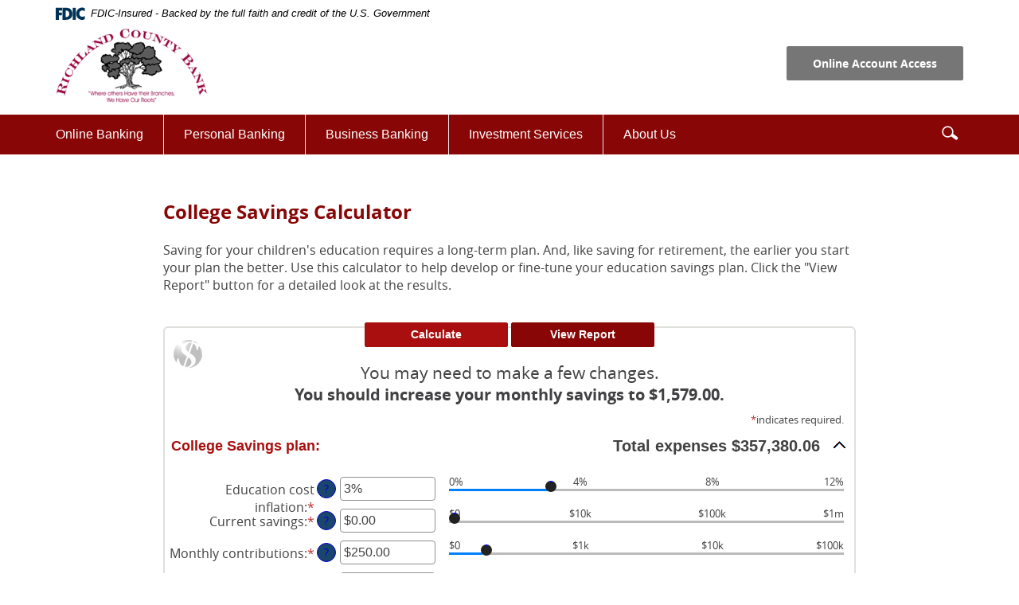

--- FILE ---
content_type: text/html; charset=utf-8
request_url: https://www.richlandcountybank.com/calculator/college-savings
body_size: 5480
content:
<!DOCTYPE html><!--[if lt IE 7]>      <html class="no-js lt-ie10 lt-ie9 lt-ie8 lt-ie7" lang="en"> <![endif]--><!--[if IE 7]>         <html class="no-js lt-ie10 lt-ie9 lt-ie8" lang="en"> <![endif]--><!--[if IE 8]>         <html class="no-js lt-ie10 lt-ie9" lang="en"> <![endif]--><!--[if IE 9]>         <html class="no-js lt-ie10 lt-ie9" lang="en"> <![endif]--><!--[if gt IE 8]><!--><html class="no-js" lang="en"><!--<![endif]--><head><meta charset="utf-8"><meta http-equiv="X-UA-Compatible" content="IE=edge,chrome=1"><title>
      College Savings Calculator
    </title><!-- Base styling, can be safely removed if overrides styles provided elsewhere-->
            
            <style type="text/css">
                    body, table, td, th, ul, ol, dd, dl, p, br, h1, dt { font-family: helvetica, arial, sans-serif; font-size: 100%; }
            </style>
            

            <link type="text/css" rel="StyleSheet" href="/assets/calculators/KJE.css">
        <meta name="description" content="College Savings Calculator"><meta name="keywords" content="College Savings Calculator"><meta name="viewport" content="width=device-width,initial-scale=1"><meta name="apple-mobile-web-app-title" content="Richland County Bank"><script>!function(e,a,t,n,g,c,o){e.GoogleAnalyticsObject=g,e.ga=e.ga||function(){(e.ga.q=e.ga.q||[]).push(arguments)},e.ga.l=1*new Date,c=a.createElement(t),o=a.getElementsByTagName(t)[0],c.async=1,c.src="https://www.google-analytics.com/analytics.js",o.parentNode.insertBefore(c,o)}(window,document,"script",0,"ga"),ga("create","UA-XXXX-X","auto"),ga("create","UA-YYYY-Y","auto",{name:"newTracker"}),ga("send","pageview"),ga("newTracker.send","pageview")</script><link rel="stylesheet" href="/assets/css/main.min.css"><script type="text/javascript">!function(){"use strict";var e,t,n,a="/assets/css/fonts.css?v=11242014";function c(){if(window.localStorage&&window.XMLHttpRequest)if(n=a,window.localStorage&&localStorage.font_css_cache&&localStorage.font_css_cache_file===n)o(localStorage.font_css_cache);else{var e=function(e,t){var n=new XMLHttpRequest;"withCredentials"in n?n.open(e,t,!0):"undefined"!=typeof XDomainRequest?(n=new XDomainRequest).open(e,t):n=null;return n}("GET",a);e&&(e.onreadystatechange=function(){4===e.readyState&&(o(e.responseText),localStorage.font_css_cache=e.responseText,localStorage.font_css_cache_file=a)},e.send())}else{var t=document.createElement("link");t.href=a,t.rel="stylesheet",t.type="text/css",document.getElementsByTagName("head")[0].appendChild(t),document.cookie="font_css_cache"}var n}function o(e){var t=document.createElement("style");t.setAttribute("type","text/css"),t.styleSheet?t.styleSheet.cssText=e:t.innerHTML=e,document.getElementsByTagName("head")[0].appendChild(t)}window.localStorage&&localStorage.font_css_cache||-1<document.cookie.indexOf("font_css_cache")?c():(e=window,t="load",n=c,e.addEventListener?e.addEventListener(t,n,!1):e.attachEvent&&e.attachEvent("on"+t,n))}()</script><!--[if IE 8]> <script src="/assets/js/polyfills.min.js"></script> <![endif]--><!--[if lt IE 9]> <script src="/assets/js/html5shiv.min.js"></script> <![endif]-->
            <link type="text/css" rel="StyleSheet" href="/assets/css/KJESiteSpecific.css">
        
          </head><body class="subpage"><a href="#main" class="hidden-compliance">Skip Navigation</a> <a class="hidden-compliance external" href="http://get.adobe.com/reader/">Documents in Portable Document Format (PDF) require Adobe Acrobat Reader 5.0 or higher to view,download Adobe® Acrobat Reader.</a> <header class="header"><link rel="stylesheet" href="https://fonts.googleapis.com/css2?family=Source+Sans+3:ital,wght@1,400;1,600"><div class="fdic-banner"><div class="container"><div class="fdic-container"><div class="fdic-logo"><svg width="38" height="17" viewBox="0 0 38 17" aria-labelledby="fdicLogo"><title>
      College Savings Calculator
    </title><g><path fill-rule="evenodd" clip-rule="evenodd" d="M8.79102 0.673615H13.9183C18.5271 0.673615 21.4825 3.66654 21.4825 8.34109C21.4825 13.5134 18.216 16.0328 13.0138 16.0328H8.79102V0.673615ZM13.5956 4.19475C13.4113 4.19475 13.1751 4.2251 12.8525 4.2251V12.5057C15.4564 12.5057 17.4613 11.413 17.4613 8.25614C17.4613 5.54248 15.8194 4.20082 13.5841 4.20082L13.5956 4.19475Z" fill="currentColor"></path><path fill-rule="evenodd" clip-rule="evenodd" d="M37.3603 5.14182V1.0865C36.3305 0.61301 35.2172 0.375059 34.0938 0.388356C32.0639 0.322493 30.0956 1.12816 28.6402 2.6207C27.1847 4.11323 26.3669 6.16465 26.3741 8.30473C26.3741 12.8093 29.7673 16.1118 34.0131 16.1118C35.2019 16.1973 36.3828 15.8524 37.3603 15.1344V11.073C36.4505 11.779 35.3558 12.1713 34.2263 12.1961C33.1948 12.2257 32.198 11.8027 31.4739 11.0281C30.7497 10.2535 30.3632 9.19685 30.4068 8.11047C30.3706 7.02121 30.7578 5.96358 31.4788 5.18208C32.1997 4.40058 33.192 3.96287 34.2263 3.97015C35.3567 4.01174 36.4489 4.41161 37.3603 5.11754V5.14182Z" fill="currentColor"></path><path fill-rule="evenodd" clip-rule="evenodd" d="M0 0.673615V16.0328H4.00964L4.03845 10.1563H7.93863V6.60483H4.06149L4.03845 4.22506H8.23244V0.673615H0Z" fill="currentColor"></path><path fill-rule="evenodd" clip-rule="evenodd" d="M21.9092 16.0328H25.9188V0.673615H21.9092V16.0328Z" fill="currentColor"></path></g></svg></div><span class="fdic-text">FDIC-Insured - Backed by the full faith and credit of the U.S. Government</span></div></div></div><div class="container"><span><span class="sr-only">Richland County Bank</span> <a href="/" class="logo" title="Richland County Bank, Richland Center, WI"><span class="logotype"><img src="/assets/img/richland-county-bank.png" alt="Richland County Bank. Where others have their branches, we have our roots."></span></a></span><div class="header-right"><button id="olb-modal-toggle" class="btn btn-inverse" data-toggle="modal" data-target="#olbModal">Online Account Access</button></div></div></header> <nav class="navbar"><div class="container"><!-- Brand and toggle get grouped for better mobile display --><div class="navbar-header"><button type="button" class="navbar-toggle collapsed" data-toggle="collapse" data-target="#navbar-collapse" aria-expanded="false"><span class="sr-only">Toggle navigation</span> <span class="icon-bar"></span> <span class="icon-bar"></span> <span class="icon-bar"></span></button> <a href="#" data-toggle="collapse" data-target="#navbar-collapse" aria-expanded="false">Menu</a></div><form method="get" action="/search" class="navbar-search"><div class="form-group"><label for="search-input" class="sr-only">Enter search terms</label> <input name="q" type="search" class="form-control" id="search-input" placeholder="Enter search word(s)" title="Enter search terms" required=""> <a href="#" role="button" class="btn-search"><span class="icon icon-magnify" title="Search icon"><span class="sr-only">Search icon</span></span></a> <button class="btn-submit" type="submit"><span class="icon icon-magnify" title="search icon"><span class="sr-only">Search submit</span></span></button></div></form><div class="clearfix"></div><!-- Collect the nav links, forms, and other content for toggling --><div class="collapse navbar-collapse" id="navbar-collapse"><ul class="banno-menu menu-1fdd32c0-beac-11e4-af0e-005056a30020">
                       <li class="dropdown menu-category">
        <span role="button" aria-expanded="false" class="category-item" tabindex="0">Online Banking</span>
        <ul class="dropdown-menu">
            <li class="menu-internal">
        <a href="/online-banking/mobile-banking#/online-banking/mobile-banking">Mobile Banking</a>
        
      </li><li class="menu-internal">
        <a href="/online-banking/online-banking-features">Online Banking Features</a>
        
      </li><li class="menu-internal">
        <a href="/online-banking/online-banking-faqs">Online Banking FAQs</a>
        
      </li><li class="menu-internal">
        <a href="/online-banking/online-security">Online Security</a>
        
      </li><li class="menu-internal">
        <a href="/online-banking/apply">Apply</a>
        
      </li>
          </ul>
      </li><li class="dropdown menu-category">
        <span role="button" aria-expanded="false" class="category-item" tabindex="0">Personal Banking</span>
        <ul class="dropdown-menu">
            <li class="menu-internal">
        <a href="/personal-banking/checking">Checking</a>
        
      </li><li class="menu-internal">
        <a href="/personal-banking/savings">Savings</a>
        
      </li><li class="menu-internal">
        <a href="/personal-banking/money-market-accounts">Money Market Accounts</a>
        
      </li><li class="menu-internal">
        <a href="/personal-banking/loans">Loans</a>
        
      </li><li class="menu-internal">
        <a href="/personal-banking/cds-and-iras">CDs & IRAs</a>
        
      </li><li class="menu-internal">
        <a href="/personal-banking/master-money-debit-card">Master Money Debit Card</a>
        
      </li><li class="menu-internal">
        <a href="/personal-banking/other-services">Other Services</a>
        
      </li>
          </ul>
      </li><li class="dropdown menu-category">
        <span role="button" aria-expanded="false" class="category-item" tabindex="0">Business Banking</span>
        <ul class="dropdown-menu">
            <li class="menu-internal">
        <a href="/business-banking/checking">Checking</a>
        
      </li><li class="menu-internal">
        <a href="/business-banking/savings">Savings</a>
        
      </li><li class="menu-internal">
        <a href="/business-banking/money-market-accounts">Money Market Accounts</a>
        
      </li><li class="menu-internal">
        <a href="/business-banking/loans">Loans</a>
        
      </li><li class="menu-internal">
        <a href="/business-banking/other-business-services">Other Business Services</a>
        
      </li>
          </ul>
      </li><li class="menu-external">
        <a href="http://mindhamwealthadvisory.com" target="_blank">Investment Services</a>
        
      </li><li class="dropdown menu-category">
        <span role="button" aria-expanded="false" class="category-item" tabindex="0">About Us</span>
        <ul class="dropdown-menu">
            <li class="menu-internal">
        <a href="/about-us/140th-anniversary" target="_blank">140th Anniversary</a>
        
      </li><li class="menu-internal">
        <a href="/about-us/history">History</a>
        
      </li><li class="menu-internal">
        <a href="/about-us/officers">Officers</a>
        
      </li><li class="menu-internal">
        <a href="/about-us/our-location-and-hours">Our Location & Hours</a>
        
      </li><li class="menu-internal">
        <a href="/about-us/our-involvement">Our Involvement</a>
        
      </li><li class="menu-internal">
        <a href="/about-us/employee-community-activities">Community Involvement</a>
        
      </li><li class="menu-internal">
        <a href="/about-us/contact-us">Contact Us</a>
        
      </li>
          </ul>
      </li>
                     </ul></div></div></nav><div class="container"><div id="main" tabindex="-1">
<a href="#KJEMainContent" class="KJEAccessibleSkip">[Skip to Content]</a>   
<div class="KJEWrapper">
    <div class="KJEWidthConstraint">

        

        

        

        <h1 class="KJEFontTitle">College Savings Calculator</h1>
<a id="KJEMainContent" title="page content"></a>

<div id="KJECalculatorDescID">Saving for your children's education requires a long-term plan. And, like saving for retirement, the earlier you start your plan the better. Use this calculator to help develop or fine-tune your education savings plan. Click the &quot;View Report&quot; button for a detailed look at the results.</div>

<noscript><div class="KJECenterText"><div id="KJENoJavaScript" class="KJENoJavaScript">JavaScript is required for this calculator.  If you are using Internet Explorer, you may need to select to 'Allow Blocked Content' to view this calculator.<p>For more information about these financial calculators please visit: <a href="https://www.dinkytown.net">Dinkytown.net</a> Financial Calculators from KJE Computer Solutions, Inc.</p></div></div></noscript>


<div id="KJEAllContent"></div><!--
  Financial Calculators, &copy;1998-2022 KJE Computer Solutions, Inc.
  For more information please see:
  <A HREF="https://www.dinkytown.net">https://www.dinkytown.net</A>
 -->
  




        <br>
        <hr class="KJEFooterLine">
        <div class="KJECenterText"><p class="KJEFooter">Information and interactive calculators are made available to you only as self-help tools for your independent use and are not intended to provide investment or tax advice. We cannot and do not guarantee their applicability or accuracy in regards to your individual circumstances. All examples are hypothetical and are for illustrative purposes. We encourage you to seek personalized advice from qualified professionals regarding all personal finance issues. </p></div>
    </div>
</div>
</div></div><footer class="footer"><div class="container"><div class="copyright"><ul class="banno-menu menu-33f5d5d0-beb3-11e4-bc68-005056a30020">
                       <li class="menu-internal">
        <a href="/about-us/our-location-and-hours">Routing Number 075902609</a>
        
      </li><li class="menu-internal">
        <a href="/privacy-policy">Privacy Policy</a>
        
      </li><li class="menu-internal">
        <a href="/funds-availability-policy">Funds Availability Policy</a>
        
      </li><li class="menu-internal">
        <a href="/schedule-of-fees-and-charges">Schedule of Fees and Charges</a>
        
      </li><li class="menu-internal">
        <a href="/about-us/contact-us">Contact Us</a>
        
      </li><li class="menu-internal">
        <a href="/kids">Kids</a>
        
      </li><li class="menu-internal">
        <a href="/calculators">Calculators</a>
        
      </li>
                     </ul>©<script>var d=new Date,year=d.getFullYear();document.write(year)</script>  Richland County Bank. <span class="ehl-fdic">Member FDIC. Equal Housing Lender <span class="icon icon-ehl"></span></span></div></div><a href="#" class="btn-top anchor" tabindex="0" title="Scroll to Top"><i class="icon icon-top-arrow"><span class="sr-only">To Top</span></i></a></footer><div class="modal fade" id="olbModal" tabindex="-1" role="dialog" aria-labelledby="olbModalLabel"><div class="modal-dialog" role="document"><div class="modal-content"><div class="modal-header"><button type="button" class="close" data-dismiss="modal" aria-label="Close"><span aria-hidden="true">×</span></button><div class="content olb-modal-title" id="olbModalLabel"><div class="h2">Online Account Logins</div></div></div><div class="modal-body"><label for="olb-toggle">Please select</label> <select id="olb-toggle" class="form-control"><option value="olb">Online Banking</option><option value="cm">Cash Management</option></select><div class="content"><div class="olb-form"><form method="POST" action="https://mobile.richlandcountybank.com/login" autocomplete="off" class="olb-login form-inline"><div class="form-group"><label for="username" class="hidden-compliance">Username</label> <input type="text" name="username" id="username" spellcheck="off" autocorrect="off" autocapitalize="off" required="" placeholder="Username" class="form-control"></div><button type="submit" class="btn submit-btn">Login</button></form></div><div class="cm-login"><a class="btn btn-default" href="https://www.netteller.com/login2008/Authentication/Views/Login.aspx?returnUrl=%2Frichlandcountybank">Cash Management Login</a></div></div></div></div></div></div> <script src="/assets/js/jquery.min.js"></script><script defer="defer" src="/assets/js/script.min.js"></script><script src="/assets/target/disclaimers.js?bh=4a50e7" id="disclaimerscript" defer="defer" proceed="Proceed" cancel="Cancel"></script><script nomodule="nomodule" type="text/javascript">
            
    function ieWarning() {
      document.body.setAttribute("style", "padding-bottom: 120px;");
      var warning = document.createElement("section");
      warning.setAttribute("class", "ie-disclaimer");
      warning.setAttribute("style", "background-color: #000; color:#fff; padding: 10px 40px; position: fixed; bottom: 0; z-index: 1040; height: 120px;");
      warning.setAttribute("aria-label", "Important notice regarding browser support");
      var warningContent = 'Please note: As of February 15, 2022, this website will no longer function with this browser' +
      ' version. This website was built to support the use of modern browsers. The browser that you are currently using' +
      ' is no longer fully supported by Microsoft and is not considered a modern browser. To use this site, please open' +
      ' in a modern browser like Google Chrome, Firefox, Safari, or a currently supported version of Microsoft Edge.';
      warning.innerHTML = warningContent;
      var firstElement = document.body.children[0];
      document.body.insertBefore(warning, firstElement);
    }
    window.addEventListener("load", ieWarning);
  
          </script><!--[if lt IE 9]>
              <script SRC="/assets/calculators/excanvas.js"></script>
            <![endif]-->
            

            <script type="text/javascript" src="/assets/calculators/KJE.js"></script>
            <script type="text/javascript" src="/assets/js/KJESiteSpecific.js"></script>
        
  <script type="text/javascript" src="/assets/calculators/CollegeSavings.js"></script><script type="text/javascript" src="/assets/calculators/CollegeSavingsParams.js"></script>

          </body></html>

--- FILE ---
content_type: text/css
request_url: https://www.richlandcountybank.com/assets/css/main.min.css
body_size: 16747
content:
@charset "UTF-8";/*! normalize.css v3.0.2 | MIT License | git.io/normalize */hr,img{border:0}.loading-inner,.slick-loading .slick-list::after{-webkit-animation:spin 1.5s linear infinite;-o-animation:spin 1.5s linear infinite}.btn,.slick-slider{-webkit-user-select:none;-moz-user-select:none}.clearfix:after,.container-fluid:after,.container:after,.dropdown-menu>li>a,.dropdown-menu>li>span,.inner-lg:after,.inner-md:after,.inner-sm:after,.inner-xl:after,.inner-xs:after,.inner:after,.modal-footer:after,.nav:after,.navbar-collapse:after,.navbar-header:after,.navbar:after,.row:after{clear:both}.slick-slider,html{-webkit-tap-highlight-color:transparent}html{font-family:sans-serif;-ms-text-size-adjust:100%;-webkit-text-size-adjust:100%}article,aside,details,figcaption,figure,footer,header,hgroup,main,menu,nav,section,summary{display:block}audio,canvas,progress,video{display:inline-block;vertical-align:baseline}audio:not([controls]){display:none;height:0}[hidden],template{display:none}a{background-color:transparent}a:active,a:hover{outline:0}b,optgroup,strong{font-weight:700}dfn{font-style:italic}mark{background:#ff0;color:#000}sub,sup{font-size:75%;line-height:0;position:relative;vertical-align:baseline}sup{top:-.5em}sub{bottom:-.25em}img{vertical-align:middle}svg:not(:root){overflow:hidden}hr{-moz-box-sizing:content-box;box-sizing:content-box;height:0}pre,textarea{overflow:auto}code,kbd,pre,samp{font-size:1rem}button,input,optgroup,select,textarea{color:inherit;font:inherit;margin:0}button{overflow:visible}button,select{text-transform:none}button,html input[type=button],input[type=reset],input[type=submit]{-webkit-appearance:button;cursor:pointer}button[disabled],html input[disabled]{cursor:default}button::-moz-focus-inner,input::-moz-focus-inner{border:0;padding:0}input[type=checkbox],input[type=radio]{box-sizing:border-box;padding:0}input[type=number]::-webkit-inner-spin-button,input[type=number]::-webkit-outer-spin-button{height:auto}input[type=search]::-webkit-search-cancel-button,input[type=search]::-webkit-search-decoration{-webkit-appearance:none}table{border-collapse:collapse;border-spacing:0}td,th{padding:0}/*! Source: https://github.com/h5bp/html5-boilerplate/blob/master/src/css/main.css */@media print{blockquote,img,pre,tr{page-break-inside:avoid}*,:after,:before{background:0 0!important;color:#000!important;box-shadow:none!important;text-shadow:none!important}a,a:visited{text-decoration:underline}a[href]:after{content:" (" attr(href) ")"}abbr[title]:after{content:" (" attr(title) ")"}a[href^="#"]:after,a[href^="javascript:"]:after{content:""}blockquote,pre{border:.0625rem solid #999}thead{display:table-header-group}img{max-width:100%!important}h2,h3,p{orphans:3;widows:3}h2,h3{page-break-after:avoid}select{background:#fff!important}.navbar{display:none}.btn>.caret,.dropup>.btn>.caret{border-top-color:#000!important}.label{border:.0625rem solid #000}.table{border-collapse:collapse!important}.table td,.table th{background-color:#fff!important}.table-bordered td,.table-bordered th{border:.0625rem solid #ddd!important}}.img-thumbnail,body{background-color:#fff}*,:after,:before{-webkit-box-sizing:border-box;-moz-box-sizing:border-box;box-sizing:border-box}html{font-size:100%}body{font-family:"Open Sans",Helvetica,Arial,sans-serif;font-size:1rem;line-height:1.42857;color:#414042}button,input,select,textarea{font-family:inherit;font-size:inherit;line-height:inherit}a{color:#A90F0F;text-decoration:none}a:focus,a:hover{color:#890606;text-decoration:underline}a:focus{outline:dotted thin;outline:-webkit-focus-ring-color auto .3125rem;outline-offset:-.125rem}figure{margin:0}.img-responsive{display:block;max-width:100%;height:auto}.img-rounded{border-radius:.375rem}.img-thumbnail{padding:.25rem;line-height:1.42857;border:.0625rem solid #ddd;border-radius:.25rem;-webkit-transition:all .2s ease-in-out;-o-transition:all .2s ease-in-out;transition:all .2s ease-in-out;display:inline-block;max-width:100%;height:auto}hr{margin-top:1.375rem;margin-bottom:1.375rem;border-top:.0625rem solid #eee}.hidden-compliance,.sr-only{position:absolute;width:.0625rem;height:.0625rem;margin:-.0625rem;padding:0;overflow:hidden;clip:rect(0,0,0,0);border:0}.hidden-compliance{font-weight:700}dl,ol,ul{margin-top:0}.big,.biggest,.medium,.small,.smallest{font-weight:400}.hidden-compliance:focus{background-color:#A90F0F;color:#fff;top:1rem;left:.625rem;width:auto;height:auto;padding:1.25rem;margin:0;clip:auto;display:block;z-index:1000000}.sr-only-focusable:active,.sr-only-focusable:focus{position:static;width:auto;height:auto;margin:0;overflow:visible;clip:auto}.smallest{font-size:.75rem}.medium{font-size:1rem}.big{font-size:1.125rem}.biggest{font-size:1.25rem}.h1,.h2,.h3,.h4,.h5,.h6,h1,h2,h3,h4,h5,h6{font-family:inherit;font-weight:700;margin:0}.lead,address,dl{margin-bottom:1.375rem}.h1,h1{font-size:1.5rem;line-height:1.8125rem;color:#890606}.h2,h2{font-size:1.375rem;line-height:1.6875rem;color:#A90F0F}.h3,h3{font-size:1.25rem;line-height:1.5625rem;color:#890606}.h4,.h5,h4,h5{font-size:1.125rem;line-height:1.4375rem}.h4,h4{color:#A90F0F}.h5,h5{color:#890606}.h6,h6{font-size:1rem;line-height:1.3125rem;color:#782A2A}.hero h3,.hero h4,.hero h5,.hero h6{font-weight:400}@media screen and (max-width:47.9375rem){.hero .h1,.hero .h2,.hero h1,.hero h2{font-size:1.875rem;line-height:2.1875rem}.hero .h3,.hero h3{font-size:1.5rem;line-height:1.8125rem}.hero .h4,.hero .h5,.hero h4,.hero h5{font-size:1.125rem;line-height:1.4375rem}.hero .h6,.hero h6{font-size:1.0625rem;line-height:1.375rem}}@media screen and (min-width:48rem) and (max-width:61.9375rem){.hero .h1,.hero h1{font-size:2.8125rem;line-height:3.125rem}.hero .h2,.hero h2{font-size:2.1875rem;line-height:2.5rem}.hero .h3,.hero h3{font-size:1.75rem;line-height:2.0625rem}.hero .h4,.hero .h5,.hero h4,.hero h5{font-size:1.375rem;line-height:1.6875rem}.hero .h6,.hero h6{font-size:1.125rem;line-height:1.4375rem}}@media screen and (min-width:62rem){.hero .h1,.hero h1{font-size:3.75rem;line-height:4.0625rem}.hero .h2,.hero h2{font-size:2.8125rem;line-height:3.125rem}.hero .h3,.hero h3{font-size:2.1875rem;line-height:2.5rem}.hero .h4,.hero .h5,.hero h4,.hero h5{font-size:1.5625rem;line-height:1.875rem}.hero .h6,.hero h6{font-size:1.25rem;line-height:1.5625rem}}p{margin:0 0 .6875rem}.lead{font-size:1.125rem;font-weight:300;line-height:1.4}blockquote ol:last-child,blockquote p:last-child,blockquote ul:last-child,ol ol,ol ul,ul ol,ul ul{margin-bottom:0}blockquote,dt,kbd kbd{font-weight:700}@media (min-width:768px){.lead{font-size:1.5rem}}.label,.small,small{font-size:75%}.mark,mark{background-color:#fcf8e3;padding:.2em}.text-justify{text-align:justify}caption,th{text-align:left}.text-nowrap{white-space:nowrap}.text-lowercase{text-transform:lowercase}.text-uppercase{text-transform:uppercase}.text-capitalize{text-transform:capitalize}.text-muted{color:#959595}.text-primary{color:#890606}a.text-primary:hover{color:#580404}.text-success{color:#3c763d}a.text-success:hover{color:#2b542c}.text-info{color:#31708f}a.text-info:hover{color:#245269}.text-warning{color:#8a6d3b}a.text-warning:hover{color:#66512c}.text-danger{color:#a94442}a.text-danger:hover{color:#843534}.bg-primary{color:#fff;background-color:#890606}a.bg-primary:hover{background-color:#580404}.bg-success{background-color:#dff0d8}a.bg-success:hover{background-color:#c1e2b3}.bg-info{background-color:#d9edf7}a.bg-info:hover{background-color:#afd9ee}.bg-warning{background-color:#fcf8e3}a.bg-warning:hover{background-color:#f7ecb5}.bg-danger{background-color:#f2dede}a.bg-danger:hover{background-color:#e4b9b9}pre code,table{background-color:transparent}ol,ul{margin-bottom:.6875rem}.list-unstyled{padding-left:0;list-style:none}dd,dt{line-height:1.42857}dd{margin-left:0}abbr[data-original-title],abbr[title]{cursor:help;border-bottom:.0625rem dotted #959595}.initialism{font-size:90%;text-transform:uppercase}blockquote{padding:.6875rem 0;margin:1.375rem 0;font-size:1.875rem;font-style:italic;line-height:2.1875rem;color:#A90F0F}blockquote .small,blockquote footer,blockquote small{display:block;font-size:80%;line-height:1.42857;color:#959595}code,kbd{padding:.125rem .25rem;font-size:90%}blockquote .small:before,blockquote footer:before,blockquote small:before{content:'\2014 \00A0'}address{font-style:normal;line-height:1.42857}code,kbd,pre,samp{font-family:Menlo,Monaco,Consolas,"Courier New",monospace}code{color:#c7254e;background-color:#f9f2f4;border-radius:.25rem}kbd{color:#fff;background-color:#333;border-radius:.1875rem;box-shadow:inset 0 -.0625rem 0 rgba(0,0,0,.25)}kbd kbd{padding:0;font-size:100%;box-shadow:none}pre{display:block;padding:.65625rem;margin:0 0 .6875rem;font-size:.9375rem;line-height:1.42857;word-break:break-all;word-wrap:break-word;color:#333;background-color:#f5f5f5;border:.0625rem solid #ccc;border-radius:.25rem}.container-fluid:after,.container-fluid:before,.container:after,.container:before,.row:after,.row:before{display:table;content:" "}.container,.container-fluid{margin-right:auto;margin-left:auto}pre code{padding:0;font-size:inherit;color:inherit;white-space:pre-wrap;border-radius:0}.container,.container-fluid{padding-left:.9375rem;padding-right:.9375rem}.pre-scrollable{max-height:21.25rem;overflow-y:scroll}@media (min-width:48rem){.container{width:46.875rem}}@media (min-width:62rem){.container{width:60.625rem}}@media (min-width:75rem){.container{width:73.125rem}}.row{margin-left:-.9375rem;margin-right:-.9375rem}.col-lg-1,.col-lg-10,.col-lg-11,.col-lg-12,.col-lg-2,.col-lg-3,.col-lg-4,.col-lg-5,.col-lg-6,.col-lg-7,.col-lg-8,.col-lg-9,.col-md-1,.col-md-10,.col-md-11,.col-md-12,.col-md-2,.col-md-3,.col-md-4,.col-md-5,.col-md-6,.col-md-7,.col-md-8,.col-md-9,.col-sm-1,.col-sm-10,.col-sm-11,.col-sm-12,.col-sm-2,.col-sm-3,.col-sm-4,.col-sm-5,.col-sm-6,.col-sm-7,.col-sm-8,.col-sm-9,.col-xs-1,.col-xs-10,.col-xs-11,.col-xs-12,.col-xs-2,.col-xs-3,.col-xs-4,.col-xs-5,.col-xs-6,.col-xs-7,.col-xs-8,.col-xs-9{position:relative;min-height:.0625rem;padding-left:.9375rem;padding-right:.9375rem}.col-xs-1,.col-xs-10,.col-xs-11,.col-xs-12,.col-xs-2,.col-xs-3,.col-xs-4,.col-xs-5,.col-xs-6,.col-xs-7,.col-xs-8,.col-xs-9{float:left}.col-xs-1{width:8.33333%}.col-xs-2{width:16.66667%}.col-xs-3{width:25%}.col-xs-4{width:33.33333%}.col-xs-5{width:41.66667%}.col-xs-6{width:50%}.col-xs-7{width:58.33333%}.col-xs-8{width:66.66667%}.col-xs-9{width:75%}.col-xs-10{width:83.33333%}.col-xs-11{width:91.66667%}.col-xs-12{width:100%}.col-xs-pull-0{right:auto}.col-xs-pull-1{right:8.33333%}.col-xs-pull-2{right:16.66667%}.col-xs-pull-3{right:25%}.col-xs-pull-4{right:33.33333%}.col-xs-pull-5{right:41.66667%}.col-xs-pull-6{right:50%}.col-xs-pull-7{right:58.33333%}.col-xs-pull-8{right:66.66667%}.col-xs-pull-9{right:75%}.col-xs-pull-10{right:83.33333%}.col-xs-pull-11{right:91.66667%}.col-xs-pull-12{right:100%}.col-xs-push-0{left:auto}.col-xs-push-1{left:8.33333%}.col-xs-push-2{left:16.66667%}.col-xs-push-3{left:25%}.col-xs-push-4{left:33.33333%}.col-xs-push-5{left:41.66667%}.col-xs-push-6{left:50%}.col-xs-push-7{left:58.33333%}.col-xs-push-8{left:66.66667%}.col-xs-push-9{left:75%}.col-xs-push-10{left:83.33333%}.col-xs-push-11{left:91.66667%}.col-xs-push-12{left:100%}.col-xs-offset-0{margin-left:0}.col-xs-offset-1{margin-left:8.33333%}.col-xs-offset-2{margin-left:16.66667%}.col-xs-offset-3{margin-left:25%}.col-xs-offset-4{margin-left:33.33333%}.col-xs-offset-5{margin-left:41.66667%}.col-xs-offset-6{margin-left:50%}.col-xs-offset-7{margin-left:58.33333%}.col-xs-offset-8{margin-left:66.66667%}.col-xs-offset-9{margin-left:75%}.col-xs-offset-10{margin-left:83.33333%}.col-xs-offset-11{margin-left:91.66667%}.col-xs-offset-12{margin-left:100%}@media (min-width:48rem){.col-sm-1,.col-sm-10,.col-sm-11,.col-sm-12,.col-sm-2,.col-sm-3,.col-sm-4,.col-sm-5,.col-sm-6,.col-sm-7,.col-sm-8,.col-sm-9{float:left}.col-sm-1{width:8.33333%}.col-sm-2{width:16.66667%}.col-sm-3{width:25%}.col-sm-4{width:33.33333%}.col-sm-5{width:41.66667%}.col-sm-6{width:50%}.col-sm-7{width:58.33333%}.col-sm-8{width:66.66667%}.col-sm-9{width:75%}.col-sm-10{width:83.33333%}.col-sm-11{width:91.66667%}.col-sm-12{width:100%}.col-sm-pull-0{right:auto}.col-sm-pull-1{right:8.33333%}.col-sm-pull-2{right:16.66667%}.col-sm-pull-3{right:25%}.col-sm-pull-4{right:33.33333%}.col-sm-pull-5{right:41.66667%}.col-sm-pull-6{right:50%}.col-sm-pull-7{right:58.33333%}.col-sm-pull-8{right:66.66667%}.col-sm-pull-9{right:75%}.col-sm-pull-10{right:83.33333%}.col-sm-pull-11{right:91.66667%}.col-sm-pull-12{right:100%}.col-sm-push-0{left:auto}.col-sm-push-1{left:8.33333%}.col-sm-push-2{left:16.66667%}.col-sm-push-3{left:25%}.col-sm-push-4{left:33.33333%}.col-sm-push-5{left:41.66667%}.col-sm-push-6{left:50%}.col-sm-push-7{left:58.33333%}.col-sm-push-8{left:66.66667%}.col-sm-push-9{left:75%}.col-sm-push-10{left:83.33333%}.col-sm-push-11{left:91.66667%}.col-sm-push-12{left:100%}.col-sm-offset-0{margin-left:0}.col-sm-offset-1{margin-left:8.33333%}.col-sm-offset-2{margin-left:16.66667%}.col-sm-offset-3{margin-left:25%}.col-sm-offset-4{margin-left:33.33333%}.col-sm-offset-5{margin-left:41.66667%}.col-sm-offset-6{margin-left:50%}.col-sm-offset-7{margin-left:58.33333%}.col-sm-offset-8{margin-left:66.66667%}.col-sm-offset-9{margin-left:75%}.col-sm-offset-10{margin-left:83.33333%}.col-sm-offset-11{margin-left:91.66667%}.col-sm-offset-12{margin-left:100%}.table-disclaimer{display:none}}@media (min-width:62rem){.col-md-1,.col-md-10,.col-md-11,.col-md-12,.col-md-2,.col-md-3,.col-md-4,.col-md-5,.col-md-6,.col-md-7,.col-md-8,.col-md-9{float:left}.col-md-1{width:8.33333%}.col-md-2{width:16.66667%}.col-md-3{width:25%}.col-md-4{width:33.33333%}.col-md-5{width:41.66667%}.col-md-6{width:50%}.col-md-7{width:58.33333%}.col-md-8{width:66.66667%}.col-md-9{width:75%}.col-md-10{width:83.33333%}.col-md-11{width:91.66667%}.col-md-12{width:100%}.col-md-pull-0{right:auto}.col-md-pull-1{right:8.33333%}.col-md-pull-2{right:16.66667%}.col-md-pull-3{right:25%}.col-md-pull-4{right:33.33333%}.col-md-pull-5{right:41.66667%}.col-md-pull-6{right:50%}.col-md-pull-7{right:58.33333%}.col-md-pull-8{right:66.66667%}.col-md-pull-9{right:75%}.col-md-pull-10{right:83.33333%}.col-md-pull-11{right:91.66667%}.col-md-pull-12{right:100%}.col-md-push-0{left:auto}.col-md-push-1{left:8.33333%}.col-md-push-2{left:16.66667%}.col-md-push-3{left:25%}.col-md-push-4{left:33.33333%}.col-md-push-5{left:41.66667%}.col-md-push-6{left:50%}.col-md-push-7{left:58.33333%}.col-md-push-8{left:66.66667%}.col-md-push-9{left:75%}.col-md-push-10{left:83.33333%}.col-md-push-11{left:91.66667%}.col-md-push-12{left:100%}.col-md-offset-0{margin-left:0}.col-md-offset-1{margin-left:8.33333%}.col-md-offset-2{margin-left:16.66667%}.col-md-offset-3{margin-left:25%}.col-md-offset-4{margin-left:33.33333%}.col-md-offset-5{margin-left:41.66667%}.col-md-offset-6{margin-left:50%}.col-md-offset-7{margin-left:58.33333%}.col-md-offset-8{margin-left:66.66667%}.col-md-offset-9{margin-left:75%}.col-md-offset-10{margin-left:83.33333%}.col-md-offset-11{margin-left:91.66667%}.col-md-offset-12{margin-left:100%}}@media (min-width:75rem){.col-lg-1,.col-lg-10,.col-lg-11,.col-lg-12,.col-lg-2,.col-lg-3,.col-lg-4,.col-lg-5,.col-lg-6,.col-lg-7,.col-lg-8,.col-lg-9{float:left}.col-lg-1{width:8.33333%}.col-lg-2{width:16.66667%}.col-lg-3{width:25%}.col-lg-4{width:33.33333%}.col-lg-5{width:41.66667%}.col-lg-6{width:50%}.col-lg-7{width:58.33333%}.col-lg-8{width:66.66667%}.col-lg-9{width:75%}.col-lg-10{width:83.33333%}.col-lg-11{width:91.66667%}.col-lg-12{width:100%}.col-lg-pull-0{right:auto}.col-lg-pull-1{right:8.33333%}.col-lg-pull-2{right:16.66667%}.col-lg-pull-3{right:25%}.col-lg-pull-4{right:33.33333%}.col-lg-pull-5{right:41.66667%}.col-lg-pull-6{right:50%}.col-lg-pull-7{right:58.33333%}.col-lg-pull-8{right:66.66667%}.col-lg-pull-9{right:75%}.col-lg-pull-10{right:83.33333%}.col-lg-pull-11{right:91.66667%}.col-lg-pull-12{right:100%}.col-lg-push-0{left:auto}.col-lg-push-1{left:8.33333%}.col-lg-push-2{left:16.66667%}.col-lg-push-3{left:25%}.col-lg-push-4{left:33.33333%}.col-lg-push-5{left:41.66667%}.col-lg-push-6{left:50%}.col-lg-push-7{left:58.33333%}.col-lg-push-8{left:66.66667%}.col-lg-push-9{left:75%}.col-lg-push-10{left:83.33333%}.col-lg-push-11{left:91.66667%}.col-lg-push-12{left:100%}.col-lg-offset-0{margin-left:0}.col-lg-offset-1{margin-left:8.33333%}.col-lg-offset-2{margin-left:16.66667%}.col-lg-offset-3{margin-left:25%}.col-lg-offset-4{margin-left:33.33333%}.col-lg-offset-5{margin-left:41.66667%}.col-lg-offset-6{margin-left:50%}.col-lg-offset-7{margin-left:58.33333%}.col-lg-offset-8{margin-left:66.66667%}.col-lg-offset-9{margin-left:75%}.col-lg-offset-10{margin-left:83.33333%}.col-lg-offset-11{margin-left:91.66667%}.col-lg-offset-12{margin-left:100%}}@media (max-width:47.9375rem){.table-wrapper{margin-top:.625rem;margin-bottom:1.25rem;border:.0625rem solid #acacac;padding:1.25rem;overflow-x:scroll}}.table,legend{margin-bottom:1.375rem}caption{padding-top:.5rem;padding-bottom:.5rem;color:#959595}.table{width:100%}.table>tbody>tr>td,.table>tbody>tr>th,.table>tfoot>tr>td,.table>tfoot>tr>th,.table>thead>tr>td,.table>thead>tr>th{padding:.5rem;line-height:1.42857;vertical-align:top}.table>thead>tr>th{vertical-align:bottom}.table>caption+thead>tr:first-child>td,.table>caption+thead>tr:first-child>th,.table>colgroup+thead>tr:first-child>td,.table>colgroup+thead>tr:first-child>th,.table>thead:first-child>tr:first-child>td,.table>thead:first-child>tr:first-child>th{border-top:0}.table>tbody+tbody{border-top:.125rem solid #ddd}.table .table{background-color:#fff}.privacy{border:.0625rem solid #e6e6e6}.privacy td,.privacy th{border:.0625rem solid #e6e6e6!important}.privacy>tbody>tr th,.privacy>tfooter>tr th,.privacy>thead>tr th{text-align:center}.privacy>tbody>tr td,.privacy>tfooter>tr td,.privacy>thead>tr td{text-align:left}.btn,.label{text-align:center;white-space:nowrap}.table-bordered,.table-bordered>tbody>tr>td,.table-bordered>tbody>tr>th,.table-bordered>tfoot>tr>td,.table-bordered>tfoot>tr>th,.table-bordered>thead>tr>td,.table-bordered>thead>tr>th{border:.0625rem solid #ddd}.table-bordered>thead>tr>td,.table-bordered>thead>tr>th{border-bottom-width:.125rem}.table-striped>tbody>tr:nth-of-type(odd){background-color:#e9e9ea}.table-hover>tbody>tr:hover,.table>tbody>tr.active>td,.table>tbody>tr.active>th,.table>tbody>tr>td.active,.table>tbody>tr>th.active,.table>tfoot>tr.active>td,.table>tfoot>tr.active>th,.table>tfoot>tr>td.active,.table>tfoot>tr>th.active,.table>thead>tr.active>td,.table>thead>tr.active>th,.table>thead>tr>td.active,.table>thead>tr>th.active{background-color:#f5f5f5}table col[class*=col-]{position:static;float:none;display:table-column}table td[class*=col-],table th[class*=col-]{position:static;float:none;display:table-cell}.table-hover>tbody>tr.active:hover>td,.table-hover>tbody>tr.active:hover>th,.table-hover>tbody>tr:hover>.active,.table-hover>tbody>tr>td.active:hover,.table-hover>tbody>tr>th.active:hover{background-color:#e8e8e8}.table>tbody>tr.success>td,.table>tbody>tr.success>th,.table>tbody>tr>td.success,.table>tbody>tr>th.success,.table>tfoot>tr.success>td,.table>tfoot>tr.success>th,.table>tfoot>tr>td.success,.table>tfoot>tr>th.success,.table>thead>tr.success>td,.table>thead>tr.success>th,.table>thead>tr>td.success,.table>thead>tr>th.success{background-color:#dff0d8}.table-hover>tbody>tr.success:hover>td,.table-hover>tbody>tr.success:hover>th,.table-hover>tbody>tr:hover>.success,.table-hover>tbody>tr>td.success:hover,.table-hover>tbody>tr>th.success:hover{background-color:#d0e9c6}.table>tbody>tr.info>td,.table>tbody>tr.info>th,.table>tbody>tr>td.info,.table>tbody>tr>th.info,.table>tfoot>tr.info>td,.table>tfoot>tr.info>th,.table>tfoot>tr>td.info,.table>tfoot>tr>th.info,.table>thead>tr.info>td,.table>thead>tr.info>th,.table>thead>tr>td.info,.table>thead>tr>th.info{background-color:#d9edf7}.table-hover>tbody>tr.info:hover>td,.table-hover>tbody>tr.info:hover>th,.table-hover>tbody>tr:hover>.info,.table-hover>tbody>tr>td.info:hover,.table-hover>tbody>tr>th.info:hover{background-color:#c4e3f3}.table>tbody>tr.warning>td,.table>tbody>tr.warning>th,.table>tbody>tr>td.warning,.table>tbody>tr>th.warning,.table>tfoot>tr.warning>td,.table>tfoot>tr.warning>th,.table>tfoot>tr>td.warning,.table>tfoot>tr>th.warning,.table>thead>tr.warning>td,.table>thead>tr.warning>th,.table>thead>tr>td.warning,.table>thead>tr>th.warning{background-color:#fcf8e3}.table-hover>tbody>tr.warning:hover>td,.table-hover>tbody>tr.warning:hover>th,.table-hover>tbody>tr:hover>.warning,.table-hover>tbody>tr>td.warning:hover,.table-hover>tbody>tr>th.warning:hover{background-color:#faf2cc}.table>tbody>tr.danger>td,.table>tbody>tr.danger>th,.table>tbody>tr>td.danger,.table>tbody>tr>th.danger,.table>tfoot>tr.danger>td,.table>tfoot>tr.danger>th,.table>tfoot>tr>td.danger,.table>tfoot>tr>th.danger,.table>thead>tr.danger>td,.table>thead>tr.danger>th,.table>thead>tr>td.danger,.table>thead>tr>th.danger{background-color:#f2dede}.table-hover>tbody>tr.danger:hover>td,.table-hover>tbody>tr.danger:hover>th,.table-hover>tbody>tr:hover>.danger,.table-hover>tbody>tr>td.danger:hover,.table-hover>tbody>tr>th.danger:hover{background-color:#ebcccc}.loading{padding:.625rem 0;display:none}.loading-inner{border:.3125rem solid #f3f3f3;border-top:.3125rem solid #333;border-radius:50%;width:1.5rem;height:1.5rem;animation:spin 1.5s linear infinite}fieldset,legend{border:0;padding:0}.error{color:red;display:none}fieldset{margin:0;min-width:0}legend{display:block;width:100%;font-size:1.5rem;line-height:inherit;color:#333;border-bottom:.0625rem solid #e5e5e5}label{display:inline-block;max-width:100%;margin-bottom:.3125rem;font-weight:400}input[type=search]{-webkit-box-sizing:border-box;-moz-box-sizing:border-box;box-sizing:border-box;-webkit-appearance:none}input[type=checkbox],input[type=radio]{margin:.25rem 0 0;margin-top:.0625rem\9;line-height:normal}input[type=file]{display:block}input[type=range]{display:block;-webkit-box-sizing:content-box;-moz-box-sizing:content-box;box-sizing:content-box}input[type=range]::after,input[type=range]::before{-webkit-box-sizing:content-box;-moz-box-sizing:content-box;box-sizing:content-box}select[multiple],select[size]{height:auto}input[type=file]:focus,input[type=checkbox]:focus,input[type=radio]:focus{outline:dotted thin;outline:-webkit-focus-ring-color auto .3125rem;outline-offset:-.125rem}.parsley-errors-list{margin:0;list-style:none;color:#db4442;padding:0}.banno-location-proximity-container .banno-location-proximity,.banno-location-search-fields .banno-location-search-input,.form-control{display:block;width:100%;height:2.6875rem;padding:.375rem .75rem;font-size:1rem;line-height:1.42857;color:#727070;background-color:#fff;background-image:none;border:.0625rem solid #e6e6e6;border-radius:.25rem;-webkit-transition:border-color ease-in-out .15s,box-shadow ease-in-out .15s;-o-transition:border-color ease-in-out .15s,box-shadow ease-in-out .15s;transition:border-color ease-in-out .15s,box-shadow ease-in-out .15s}.banno-location-proximity-container .banno-location-proximity:focus,.banno-location-search-fields .banno-location-search-input:focus,.form-control:focus{border-color:#66afe9;outline:0;-webkit-box-shadow:inset 0 .0625rem .0625rem rgba(0,0,0,.075),0 0 .5rem rgba(102,175,233,.6);box-shadow:inset 0 .0625rem .0625rem rgba(0,0,0,.075),0 0 .5rem rgba(102,175,233,.6)}.banno-location-proximity-container .banno-location-proximity::-moz-placeholder,.banno-location-search-fields .banno-location-search-input::-moz-placeholder,.form-control::-moz-placeholder{color:#737373;opacity:1}.banno-location-proximity-container .banno-location-proximity:-ms-input-placeholder,.banno-location-search-fields .banno-location-search-input:-ms-input-placeholder,.form-control:-ms-input-placeholder{color:#737373}.banno-location-proximity-container .banno-location-proximity::-webkit-input-placeholder,.banno-location-search-fields .banno-location-search-input::-webkit-input-placeholder,.form-control::-webkit-input-placeholder{color:#737373}.banno-location-proximity-container .banno-location-proximity[disabled],.banno-location-proximity-container .banno-location-proximity[readonly],.banno-location-proximity-container fieldset[disabled] .banno-location-proximity,.banno-location-search-fields .banno-location-search-input[disabled],.banno-location-search-fields .banno-location-search-input[readonly],.banno-location-search-fields fieldset[disabled] .banno-location-search-input,.form-control[disabled],.form-control[readonly],fieldset[disabled] .banno-location-proximity-container .banno-location-proximity,fieldset[disabled] .banno-location-search-fields .banno-location-search-input,fieldset[disabled] .form-control{cursor:not-allowed;background-color:#eee;opacity:1}.banno-location-proximity-container textarea.banno-location-proximity,.banno-location-search-fields textarea.banno-location-search-input,textarea.form-control{height:auto}@media screen and (-webkit-min-device-pixel-ratio:0){input[type=date],input[type=time],input[type=datetime-local],input[type=month]{line-height:2.6875rem}.input-group-sm input[type=date],.input-group-sm input[type=time],.input-group-sm input[type=datetime-local],.input-group-sm input[type=month],input[type=date].input-sm,input[type=time].input-sm,input[type=datetime-local].input-sm,input[type=month].input-sm{line-height:1.875rem}.input-group-lg input[type=date],.input-group-lg input[type=time],.input-group-lg input[type=datetime-local],.input-group-lg input[type=month],input[type=date].input-lg,input[type=time].input-lg,input[type=datetime-local].input-lg,input[type=month].input-lg{line-height:2.875rem}}.form-group{margin-bottom:1.25rem}.checkbox,.radio{position:relative;display:block;margin-top:.625rem;margin-bottom:.625rem}.checkbox label,.checkbox-inline,.radio label,.radio-inline{padding-left:1.25rem;margin-bottom:0;font-weight:400;cursor:pointer}.checkbox label,.radio label{min-height:1.375rem}.checkbox input[type=checkbox],.checkbox-inline input[type=checkbox],.radio input[type=radio],.radio-inline input[type=radio]{position:absolute;margin-left:-1.25rem;margin-top:.25rem\9}.collapsing,.dropdown,.dropup{position:relative}.checkbox+.checkbox,.radio+.radio{margin-top:-.3125rem}.checkbox-inline,.radio-inline{display:inline-block;vertical-align:middle}.btn,.close,.label{font-weight:700}.checkbox-inline+.checkbox-inline,.radio-inline+.radio-inline{margin-top:0;margin-left:.625rem}.btn-block+.btn-block,.help-block{margin-top:.3125rem}.checkbox-inline.disabled,.checkbox.disabled label,.radio-inline.disabled,.radio.disabled label,fieldset[disabled] .checkbox label,fieldset[disabled] .checkbox-inline,fieldset[disabled] .radio label,fieldset[disabled] .radio-inline,fieldset[disabled] input[type=checkbox],fieldset[disabled] input[type=radio],input[type=checkbox].disabled,input[type=checkbox][disabled],input[type=radio].disabled,input[type=radio][disabled]{cursor:not-allowed}.input-sm{height:1.875rem;padding:.3125rem .625rem;font-size:.75rem;line-height:1.5;border-radius:.1875rem}select.input-sm{height:1.875rem;line-height:1.875rem}select[multiple].input-sm,textarea.input-sm{height:auto}.banno-location-proximity-container .form-group-sm .banno-location-proximity,.banno-location-search-fields .form-group-sm .banno-location-search-input,.form-group-sm .banno-location-proximity-container .banno-location-proximity,.form-group-sm .banno-location-search-fields .banno-location-search-input,.form-group-sm .form-control{height:1.875rem;padding:.3125rem .625rem;font-size:.75rem;line-height:1.5;border-radius:.1875rem}.banno-location-proximity-container .form-group-sm select.banno-location-proximity,.banno-location-search-fields .form-group-sm select.banno-location-search-input,.form-group-sm .banno-location-proximity-container select.banno-location-proximity,.form-group-sm .banno-location-search-fields select.banno-location-search-input,.form-group-sm select.form-control{height:1.875rem;line-height:1.875rem}.banno-location-proximity-container .form-group-sm select.banno-location-proximity[multiple],.banno-location-proximity-container .form-group-sm textarea.banno-location-proximity,.banno-location-search-fields .form-group-sm select.banno-location-search-input[multiple],.banno-location-search-fields .form-group-sm textarea.banno-location-search-input,.form-group-sm .banno-location-proximity-container select.banno-location-proximity[multiple],.form-group-sm .banno-location-proximity-container textarea.banno-location-proximity,.form-group-sm .banno-location-search-fields select.banno-location-search-input[multiple],.form-group-sm .banno-location-search-fields textarea.banno-location-search-input,.form-group-sm select[multiple].form-control,.form-group-sm textarea.form-control{height:auto}.form-group-sm .form-control-static{height:1.875rem;padding:.3125rem .625rem;font-size:.75rem;line-height:1.5}.input-lg{height:2.875rem;padding:.625rem 1rem;font-size:1.125rem;line-height:1.33333;border-radius:.375rem}select.input-lg{height:2.875rem;line-height:2.875rem}select[multiple].input-lg,textarea.input-lg{height:auto}.banno-location-proximity-container .form-group-lg .banno-location-proximity,.banno-location-search-fields .form-group-lg .banno-location-search-input,.form-group-lg .banno-location-proximity-container .banno-location-proximity,.form-group-lg .banno-location-search-fields .banno-location-search-input,.form-group-lg .form-control{height:2.875rem;padding:.625rem 1rem;font-size:1.125rem;line-height:1.33333;border-radius:.375rem}.banno-location-proximity-container .form-group-lg select.banno-location-proximity,.banno-location-search-fields .form-group-lg select.banno-location-search-input,.form-group-lg .banno-location-proximity-container select.banno-location-proximity,.form-group-lg .banno-location-search-fields select.banno-location-search-input,.form-group-lg select.form-control{height:2.875rem;line-height:2.875rem}.banno-location-proximity-container .form-group-lg select.banno-location-proximity[multiple],.banno-location-proximity-container .form-group-lg textarea.banno-location-proximity,.banno-location-search-fields .form-group-lg select.banno-location-search-input[multiple],.banno-location-search-fields .form-group-lg textarea.banno-location-search-input,.form-group-lg .banno-location-proximity-container select.banno-location-proximity[multiple],.form-group-lg .banno-location-proximity-container textarea.banno-location-proximity,.form-group-lg .banno-location-search-fields select.banno-location-search-input[multiple],.form-group-lg .banno-location-search-fields textarea.banno-location-search-input,.form-group-lg select[multiple].form-control,.form-group-lg textarea.form-control{height:auto}.form-group-lg .form-control-static{height:2.875rem;padding:.625rem 1rem;font-size:1.125rem;line-height:1.33333}.help-block{display:block;margin-bottom:.625rem;color:#817f83}@media (min-width:768px){.banno-location-search-form .form-group,.form-inline .form-group{display:inline-block;margin-bottom:0;vertical-align:middle}.banno-location-proximity-container .banno-location-search-form .banno-location-proximity,.banno-location-proximity-container .form-inline .banno-location-proximity,.banno-location-search-fields .banno-location-search-form .banno-location-search-input,.banno-location-search-fields .form-inline .banno-location-search-input,.banno-location-search-form .banno-location-proximity-container .banno-location-proximity,.banno-location-search-form .banno-location-search-fields .banno-location-search-input,.banno-location-search-form .form-control,.form-inline .banno-location-proximity-container .banno-location-proximity,.form-inline .banno-location-search-fields .banno-location-search-input,.form-inline .form-control{display:inline-block;width:auto;vertical-align:middle}.banno-location-search-form .form-control-static,.form-inline .form-control-static{display:inline-block}.banno-location-search-form .input-group,.form-inline .input-group{display:inline-table;vertical-align:middle}.banno-location-proximity-container .banno-location-search-form .input-group .banno-location-proximity,.banno-location-proximity-container .form-inline .input-group .banno-location-proximity,.banno-location-search-fields .banno-location-search-form .input-group .banno-location-search-input,.banno-location-search-fields .form-inline .input-group .banno-location-search-input,.banno-location-search-form .input-group .banno-location-proximity-container .banno-location-proximity,.banno-location-search-form .input-group .banno-location-search-fields .banno-location-search-input,.banno-location-search-form .input-group .form-control,.banno-location-search-form .input-group .input-group-addon,.banno-location-search-form .input-group .input-group-btn,.form-inline .input-group .banno-location-proximity-container .banno-location-proximity,.form-inline .input-group .banno-location-search-fields .banno-location-search-input,.form-inline .input-group .form-control,.form-inline .input-group .input-group-addon,.form-inline .input-group .input-group-btn{width:auto}.banno-location-proximity-container .banno-location-search-form .input-group>.banno-location-proximity,.banno-location-proximity-container .form-inline .input-group>.banno-location-proximity,.banno-location-search-fields .banno-location-search-form .input-group>.banno-location-search-input,.banno-location-search-fields .form-inline .input-group>.banno-location-search-input,.banno-location-search-form .banno-location-proximity-container .input-group>.banno-location-proximity,.banno-location-search-form .banno-location-search-fields .input-group>.banno-location-search-input,.banno-location-search-form .input-group>.form-control,.form-inline .banno-location-proximity-container .input-group>.banno-location-proximity,.form-inline .banno-location-search-fields .input-group>.banno-location-search-input,.form-inline .input-group>.form-control{width:100%}.banno-location-search-form .control-label,.form-inline .control-label{margin-bottom:0;vertical-align:middle}.banno-location-search-form .checkbox,.banno-location-search-form .radio,.form-inline .checkbox,.form-inline .radio{display:inline-block;margin-top:0;margin-bottom:0;vertical-align:middle}.banno-location-search-form .checkbox label,.banno-location-search-form .radio label,.form-inline .checkbox label,.form-inline .radio label{padding-left:0}.banno-location-search-form .checkbox input[type=checkbox],.banno-location-search-form .radio input[type=radio],.form-inline .checkbox input[type=checkbox],.form-inline .radio input[type=radio]{position:relative;margin-left:0}.banno-location-search-form .has-feedback .form-control-feedback,.form-inline .has-feedback .form-control-feedback{top:0}}.btn{display:inline-block;margin-bottom:0;vertical-align:middle;touch-action:manipulation;cursor:pointer;background-image:none;border:.0625rem solid #A90F0F;padding:.6875rem 2rem;font-size:.875rem;line-height:1.42857;border-radius:.125rem;-ms-user-select:none;user-select:none;color:#fff;background-color:#A90F0F;-webkit-transition:all .2s;-o-transition:all .2s;transition:all .2s}.btn.active,.btn.focus,.btn:active,.btn:focus,.btn:hover,.open>.btn.dropdown-toggle{color:#fff;background-color:#7a0b0b;border-color:#710a0a}.btn.active,.btn:active,.open>.btn.dropdown-toggle{background:#fff;color:#A90F0F!important;border-color:#A90F0F}.btn.disabled,.btn.disabled.active,.btn.disabled.focus,.btn.disabled:active,.btn.disabled:focus,.btn.disabled:hover,.btn[disabled],.btn[disabled].active,.btn[disabled].focus,.btn[disabled]:active,.btn[disabled]:focus,.btn[disabled]:hover,fieldset[disabled] .btn,fieldset[disabled] .btn.active,fieldset[disabled] .btn.focus,fieldset[disabled] .btn:active,fieldset[disabled] .btn:focus,fieldset[disabled] .btn:hover{background-color:#A90F0F;border-color:#A90F0F}.btn .badge{color:#A90F0F;background-color:#fff}.btn.active.focus,.btn.active:focus,.btn.focus,.btn:active.focus,.btn:active:focus,.btn:focus{outline:dotted thin;outline:-webkit-focus-ring-color auto .3125rem;outline-offset:-.125rem}.btn.focus,.btn:focus,.btn:hover{color:#fff;text-decoration:none;-webkit-transform:scale(1.05);-ms-transform:scale(1.05);-o-transform:scale(1.05);transform:scale(1.05);-webkit-transition:all .3s;-o-transition:all .3s;transition:all .3s}.btn.active,.btn:active{outline:0}.btn.disabled,.btn[disabled],fieldset[disabled] .btn{cursor:not-allowed;pointer-events:none;opacity:.65;filter:alpha(opacity=65);-webkit-box-shadow:none;box-shadow:none}.banno-location-search-fields .banno-location-search-button,.btn-default{color:#fff;background-color:#A90F0F;border-color:#A90F0F}.banno-location-search-fields .active.banno-location-search-button,.banno-location-search-fields .banno-location-search-button:active,.banno-location-search-fields .banno-location-search-button:focus,.banno-location-search-fields .banno-location-search-button:hover,.banno-location-search-fields .focus.banno-location-search-button,.banno-location-search-fields .open>.dropdown-toggle.banno-location-search-button,.btn-default.active,.btn-default.focus,.btn-default:active,.btn-default:focus,.btn-default:hover,.open>.btn-default.dropdown-toggle{color:#fff;background-color:#7a0b0b;border-color:#710a0a}.banno-location-search-fields .active.banno-location-search-button,.banno-location-search-fields .banno-location-search-button:active,.banno-location-search-fields .open>.dropdown-toggle.banno-location-search-button,.btn-default.active,.btn-default:active,.open>.btn-default.dropdown-toggle{background:#fff;color:#A90F0F!important;border-color:#A90F0F}.banno-location-search-fields .banno-location-search-button[disabled],.banno-location-search-fields .banno-location-search-button[disabled].active,.banno-location-search-fields .banno-location-search-button[disabled].focus,.banno-location-search-fields .banno-location-search-button[disabled]:active,.banno-location-search-fields .banno-location-search-button[disabled]:focus,.banno-location-search-fields .banno-location-search-button[disabled]:hover,.banno-location-search-fields .disabled.active.banno-location-search-button,.banno-location-search-fields .disabled.banno-location-search-button,.banno-location-search-fields .disabled.banno-location-search-button:active,.banno-location-search-fields .disabled.banno-location-search-button:focus,.banno-location-search-fields .disabled.banno-location-search-button:hover,.banno-location-search-fields .disabled.focus.banno-location-search-button,.banno-location-search-fields fieldset[disabled] .active.banno-location-search-button,.banno-location-search-fields fieldset[disabled] .banno-location-search-button,.banno-location-search-fields fieldset[disabled] .banno-location-search-button:active,.banno-location-search-fields fieldset[disabled] .banno-location-search-button:focus,.banno-location-search-fields fieldset[disabled] .banno-location-search-button:hover,.banno-location-search-fields fieldset[disabled] .focus.banno-location-search-button,.btn-default.disabled,.btn-default.disabled.active,.btn-default.disabled.focus,.btn-default.disabled:active,.btn-default.disabled:focus,.btn-default.disabled:hover,.btn-default[disabled],.btn-default[disabled].active,.btn-default[disabled].focus,.btn-default[disabled]:active,.btn-default[disabled]:focus,.btn-default[disabled]:hover,fieldset[disabled] .banno-location-search-fields .active.banno-location-search-button,fieldset[disabled] .banno-location-search-fields .banno-location-search-button,fieldset[disabled] .banno-location-search-fields .banno-location-search-button:active,fieldset[disabled] .banno-location-search-fields .banno-location-search-button:focus,fieldset[disabled] .banno-location-search-fields .banno-location-search-button:hover,fieldset[disabled] .banno-location-search-fields .focus.banno-location-search-button,fieldset[disabled] .btn-default,fieldset[disabled] .btn-default.active,fieldset[disabled] .btn-default.focus,fieldset[disabled] .btn-default:active,fieldset[disabled] .btn-default:focus,fieldset[disabled] .btn-default:hover{background-color:#A90F0F;border-color:#A90F0F}.banno-location-search-fields .banno-location-search-button .badge,.btn-default .badge{color:#A90F0F;background-color:#fff}.btn-primary{color:#fff;background-color:#890606;border-color:#890606}.btn-primary.active,.btn-primary.focus,.btn-primary:active,.btn-primary:focus,.btn-primary:hover,.open>.btn-primary.dropdown-toggle{color:#fff;background-color:#580404;border-color:#4e0303}.btn-primary.active,.btn-primary:active,.open>.btn-primary.dropdown-toggle{background:#fff;color:#890606!important;border-color:#890606}.btn-primary.disabled,.btn-primary.disabled.active,.btn-primary.disabled.focus,.btn-primary.disabled:active,.btn-primary.disabled:focus,.btn-primary.disabled:hover,.btn-primary[disabled],.btn-primary[disabled].active,.btn-primary[disabled].focus,.btn-primary[disabled]:active,.btn-primary[disabled]:focus,.btn-primary[disabled]:hover,fieldset[disabled] .btn-primary,fieldset[disabled] .btn-primary.active,fieldset[disabled] .btn-primary.focus,fieldset[disabled] .btn-primary:active,fieldset[disabled] .btn-primary:focus,fieldset[disabled] .btn-primary:hover{background-color:#890606;border-color:#890606}.btn-primary .badge{color:#890606;background-color:#fff}.btn-success{color:#A90F0F;background:0 0;border-color:#A90F0F}.btn-success.active,.btn-success.focus,.btn-success:active,.btn-success:focus,.btn-success:hover,.open>.btn-success.dropdown-toggle{color:#fff;background-color:#7a0b0b;border-color:#710a0a}.btn-success.active,.btn-success:active{background-image:none;color:#A90F0F!important;border-color:#A90F0F}.btn-success.disabled,.btn-success.disabled.active,.btn-success.disabled.focus,.btn-success.disabled:active,.btn-success.disabled:focus,.btn-success.disabled:hover,.btn-success[disabled],.btn-success[disabled].active,.btn-success[disabled].focus,.btn-success[disabled]:active,.btn-success[disabled]:focus,.btn-success[disabled]:hover,fieldset[disabled] .btn-success,fieldset[disabled] .btn-success.active,fieldset[disabled] .btn-success.focus,fieldset[disabled] .btn-success:active,fieldset[disabled] .btn-success:focus,fieldset[disabled] .btn-success:hover{background-color:#A90F0F;border-color:#A90F0F}.btn-success .badge{color:#A90F0F;background-color:#A90F0F}.btn-info{color:#fff;background-color:#2A7AB0;border-color:#2A7AB0}.btn-info.active,.btn-info.focus,.btn-info:active,.btn-info:focus,.btn-info:hover,.open>.btn-info.dropdown-toggle{color:#fff;background-color:#205d87;border-color:#1e587f}.btn-info.active,.btn-info:active,.open>.btn-info.dropdown-toggle{background:#fff;color:#2A7AB0!important;border-color:#2A7AB0}.btn-info.disabled,.btn-info.disabled.active,.btn-info.disabled.focus,.btn-info.disabled:active,.btn-info.disabled:focus,.btn-info.disabled:hover,.btn-info[disabled],.btn-info[disabled].active,.btn-info[disabled].focus,.btn-info[disabled]:active,.btn-info[disabled]:focus,.btn-info[disabled]:hover,fieldset[disabled] .btn-info,fieldset[disabled] .btn-info.active,fieldset[disabled] .btn-info.focus,fieldset[disabled] .btn-info:active,fieldset[disabled] .btn-info:focus,fieldset[disabled] .btn-info:hover{background-color:#2A7AB0;border-color:#2A7AB0}.btn-info .badge{color:#2A7AB0;background-color:#fff}.btn-warning{color:#890606;background:0 0;border-color:#890606}.btn-warning.active,.btn-warning.focus,.btn-warning:active,.btn-warning:focus,.btn-warning:hover,.open>.btn-warning.dropdown-toggle{color:#fff;background-color:#580404;border-color:#4e0303}.btn-warning.active,.btn-warning:active{background-image:none;color:#890606!important;border-color:#890606}.btn-warning.disabled,.btn-warning.disabled.active,.btn-warning.disabled.focus,.btn-warning.disabled:active,.btn-warning.disabled:focus,.btn-warning.disabled:hover,.btn-warning[disabled],.btn-warning[disabled].active,.btn-warning[disabled].focus,.btn-warning[disabled]:active,.btn-warning[disabled]:focus,.btn-warning[disabled]:hover,fieldset[disabled] .btn-warning,fieldset[disabled] .btn-warning.active,fieldset[disabled] .btn-warning.focus,fieldset[disabled] .btn-warning:active,fieldset[disabled] .btn-warning:focus,fieldset[disabled] .btn-warning:hover{background-color:#890606;border-color:#890606}.btn-warning .badge{color:#890606;background-color:#890606}.btn-danger{color:#2A7AB0;background:0 0;border-color:#2A7AB0}.btn-danger.active,.btn-danger.focus,.btn-danger:active,.btn-danger:focus,.btn-danger:hover,.open>.btn-danger.dropdown-toggle{color:#fff;background-color:#205d87;border-color:#1e587f}.btn-danger.active,.btn-danger:active{background-image:none;color:#2A7AB0!important;border-color:#2A7AB0}.btn-danger.disabled,.btn-danger.disabled.active,.btn-danger.disabled.focus,.btn-danger.disabled:active,.btn-danger.disabled:focus,.btn-danger.disabled:hover,.btn-danger[disabled],.btn-danger[disabled].active,.btn-danger[disabled].focus,.btn-danger[disabled]:active,.btn-danger[disabled]:focus,.btn-danger[disabled]:hover,fieldset[disabled] .btn-danger,fieldset[disabled] .btn-danger.active,fieldset[disabled] .btn-danger.focus,fieldset[disabled] .btn-danger:active,fieldset[disabled] .btn-danger:focus,fieldset[disabled] .btn-danger:hover{background-color:#2A7AB0;border-color:#2A7AB0}.btn-danger .badge{color:#2A7AB0;background-color:#2A7AB0}.btn-inverse{color:#fff;background-color:#767676;border-color:#767676}.btn-inverse.active,.btn-inverse.focus,.btn-inverse:active,.btn-inverse:focus,.btn-inverse:hover,.open>.btn-inverse.dropdown-toggle{color:#fff;background-color:#5d5d5d;border-color:#575757}.btn-inverse.active,.btn-inverse:active,.open>.btn-inverse.dropdown-toggle{background:#fff;color:#767676!important;border-color:#767676}.btn-inverse.disabled,.btn-inverse.disabled.active,.btn-inverse.disabled.focus,.btn-inverse.disabled:active,.btn-inverse.disabled:focus,.btn-inverse.disabled:hover,.btn-inverse[disabled],.btn-inverse[disabled].active,.btn-inverse[disabled].focus,.btn-inverse[disabled]:active,.btn-inverse[disabled]:focus,.btn-inverse[disabled]:hover,fieldset[disabled] .btn-inverse,fieldset[disabled] .btn-inverse.active,fieldset[disabled] .btn-inverse.focus,fieldset[disabled] .btn-inverse:active,fieldset[disabled] .btn-inverse:focus,fieldset[disabled] .btn-inverse:hover{background-color:#767676;border-color:#767676}.btn-inverse .badge{color:#767676;background-color:#fff}.btn-large{padding:.75rem 2.375rem;font-size:1.125rem;line-height:1.33333;border-radius:.125rem}.btn-mini,.btn-small{line-height:1.5;border-radius:.125rem}.btn-small{padding:.4375rem 1.375rem;font-size:.875rem}.btn-mini{padding:.3125rem 1.125rem;font-size:.75rem}input[type=button].btn-block,input[type=reset].btn-block,input[type=submit].btn-block{width:100%}.fade{opacity:0;-webkit-transition:opacity .15s linear;-o-transition:opacity .15s linear;transition:opacity .15s linear}.fade.in{opacity:1}.collapse{display:none;visibility:hidden}.collapse.in{display:block;visibility:visible}tr.collapse.in{display:table-row}tbody.collapse.in{display:table-row-group}.collapsing{height:0;overflow:hidden;-webkit-transition-property:height,visibility;transition-property:height,visibility;-webkit-transition-duration:.35s;transition-duration:.35s;-webkit-transition-timing-function:ease;transition-timing-function:ease}.caret{display:inline-block;width:0;height:0;margin-left:.125rem;vertical-align:middle;border-top:.25rem solid;border-right:.25rem solid transparent;border-left:.25rem solid transparent}.dropdown-toggle:focus{outline:0}.dropdown-menu{position:absolute;top:100%;left:0;z-index:1000;display:none;float:left;min-width:10rem;padding:.625rem 0;margin:0;list-style:none;font-size:1rem;text-align:left;background-color:#767676;border-top-right-radius:0;border-top-left-radius:0;background-clip:padding-box}.dropdown-menu.pull-right{right:0;left:auto}.dropdown-menu .divider{height:.0625rem;margin:-.3125rem 0;overflow:hidden;background-color:#e5e5e5}.dropdown-menu>li>a,.dropdown-menu>li>span{display:block;padding:.3125rem 1.5625rem;font-weight:400;line-height:1.42857;color:#fff;white-space:nowrap}.dropdown-menu .dropdown-menu{border-bottom-left-radius:0;border-top-left-radius:0;left:100%;top:0;margin:0}li.dropdown.menu-category.open>span{background:#890606}.dropdown-menu>li>a:focus,.dropdown-menu>li>a:hover,.dropdown-menu>li>span:focus,.dropdown-menu>li>span:hover{text-decoration:none;color:#fff;background-color:#A90F0F;cursor:pointer}.dropdown-menu>.active>a,.dropdown-menu>.active>a:focus,.dropdown-menu>.active>a:hover,.dropdown-menu>.active>span,.dropdown-menu>.active>span:focus,.dropdown-menu>.active>span:hover{color:#333;text-decoration:none;outline:0;background-color:#890606}.open>.dropdown-menu{display:block}.open>a{outline:0}.pull-right>.dropdown-menu{right:0;left:auto}.nav{margin-bottom:0;padding-left:0;list-style:none}.nav:after,.nav:before{content:" ";display:table}.nav>li,.nav>li>a,.nav>li>span{display:block;position:relative}.nav>li>a,.nav>li>span{padding:.625rem 1.5625rem;cursor:pointer}.nav>li>a:focus,.nav>li>a:hover,.nav>li>span:focus,.nav>li>span:hover{text-decoration:none;background-color:#eee}.nav .open>a,.nav .open>a:focus,.nav .open>a:hover,.nav .open>span,.nav .open>span:focus,.nav .open>span:hover{background-color:#eee;border-color:#A90F0F}.nav .nav-divider{height:.0625rem;margin:-.3125rem 0;overflow:hidden;background-color:#e5e5e5}.nav>li>a>img{max-width:none}.navbar{position:relative;min-height:3.125rem;background-color:#890606}.navbar:after,.navbar:before{content:" ";display:table}form.navbar-search{float:right;position:relative;margin-top:.6875rem;padding:0 .4375rem;border-radius:.25rem}form.navbar-search .form-group{margin:0}form.navbar-search input{font-size:.8125rem;height:2.3125rem;background:0 0;border:none;display:none;width:auto;vertical-align:middle}form.navbar-search input::-moz-placeholder{color:#5a5a5a;opacity:1}form.navbar-search input:-ms-input-placeholder{color:#5a5a5a}form.navbar-search input::-webkit-input-placeholder{color:#5a5a5a}form.navbar-search .btn-search,form.navbar-search .btn-submit{color:#fff;font-size:1.25rem;background:0 0;border:none;cursor:pointer;padding:0;display:inline-block;line-height:1;vertical-align:middle;-webkit-transition:transform .3s ease-in-out;-o-transition:transform .3s ease-in-out;transition:transform .3s ease-in-out}form.navbar-search .btn-search:hover,form.navbar-search .btn-submit:hover{text-decoration:none;-webkit-transform:rotate(90deg);-ms-transform:rotate(90deg);-o-transform:rotate(90deg);transform:rotate(90deg)}form.navbar-search .btn-search .icon,form.navbar-search .btn-search .icon:before,form.navbar-search .btn-submit .icon,form.navbar-search .btn-submit .icon:before{display:inline-block;line-height:1;vertical-align:top}form.navbar-search .btn-submit{display:none}form.navbar-search.in{background:#fff;display:inline-block;margin-top:.40625rem}form.navbar-search.in input{display:inline-block}form.navbar-search.in .btn-submit{display:inline-block;color:#A90F0F}form.navbar-search.in .btn-submit:hover{color:#890606}form.navbar-search.in .btn-search{display:none}.navbar-collapse:after,.navbar-collapse:before,.navbar-header:after,.navbar-header:before{content:" ";display:table}.navbar-header{float:left}.container-fluid>.navbar-collapse,.container-fluid>.navbar-header,.container>.navbar-collapse,.container>.navbar-header{margin-right:-.9375rem;margin-left:-.9375rem}@media (min-width:75rem){.container-fluid>.navbar-collapse,.container-fluid>.navbar-header,.container>.navbar-collapse,.container>.navbar-header{margin-right:0;margin-left:0}}.navbar-collapse{overflow-x:visible;padding-right:.9375rem;padding-left:.9375rem;-webkit-overflow-scrolling:touch}.navbar-collapse.in{overflow-y:auto}.navbar-collapse .banno-menu{margin:.4375rem -.9375rem;padding:0;list-style:none}.navbar-collapse .banno-menu>li{position:relative;display:block}.navbar-collapse .banno-menu>li>a,.navbar-collapse .banno-menu>li>span{position:relative;display:block;padding:.625rem 1.5625rem;cursor:pointer;line-height:1.375rem;color:#fff;border-left:.0625rem solid #e6e7e8}.navbar-collapse .banno-menu>li:first-child>a,.navbar-collapse .banno-menu>li:first-child>span{border:none}@media screen and (max-width:74.9375rem){.navbar-header a{color:#fff}.navbar-header a:hover{text-decoration:none}.navbar-toggle{position:relative;margin-top:.5rem;margin-left:.9375rem;padding:.5625rem .625rem;background-color:transparent;background-image:none;border:.0625rem solid transparent;border-radius:.25rem}.navbar-toggle:focus{outline:0}.navbar-toggle:focus,.navbar-toggle:hover{background:0 0}.navbar-toggle .icon-bar{display:block;width:1.375rem;height:.125rem;border-radius:.0625rem;background-color:#fff}.navbar-toggle .icon-bar+.icon-bar{margin-top:.25rem}.navbar-collapse .banno-menu>li>a,.navbar-collapse .banno-menu>li>span{border-left:none;font-weight:700}.navbar-collapse .banno-menu .open .dropdown-menu{position:static;float:none;width:auto;margin-top:0;border:0;padding:0;box-shadow:none}.navbar-collapse .banno-menu .open .dropdown-menu>li>a,.navbar-collapse .banno-menu .open .dropdown-menu>li>span{line-height:1.375rem;padding:.625rem 2.1875rem}.navbar-collapse .banno-menu .open .dropdown-menu>li>a:focus,.navbar-collapse .banno-menu .open .dropdown-menu>li>a:hover,.navbar-collapse .banno-menu .open .dropdown-menu>li>span:focus,.navbar-collapse .banno-menu .open .dropdown-menu>li>span:hover{background:#890606}.navbar-collapse .banno-menu .open .dropdown-menu.active{display:block;margin:0 .9375rem}}@media screen and (min-width:75rem){.navbar .clearfix,.navbar .navbar-header{display:none}.navbar-collapse{width:auto;border-top:0;box-shadow:none;padding:0}.navbar-collapse.collapse{display:block!important;visibility:visible!important;height:auto!important;padding-bottom:0;overflow:visible!important}.navbar-collapse.in{overflow-y:visible}.navbar-fixed-bottom .navbar-collapse,.navbar-fixed-top .navbar-collapse,.navbar-static-top .navbar-collapse{padding-left:0;padding-right:0}.navbar-toggle{display:none}.navbar-collapse .banno-menu{margin:0 0 0 -1.5625rem}.navbar-collapse .banno-menu>li{float:left}.navbar-collapse .banno-menu>li>a,.navbar-collapse .banno-menu>li>span{padding-top:.875rem;padding-bottom:.875rem}.navbar-collapse .banno-menu>li.active>a,.navbar-collapse .banno-menu>li.active>span,.navbar-collapse .banno-menu>li>a:focus,.navbar-collapse .banno-menu>li>a:hover,.navbar-collapse .banno-menu>li>span:focus,.navbar-collapse .banno-menu>li>span:hover{color:#fff;background-color:#767676}}.master-container,.smartbanner{overflow-x:hidden}.modal,.modal-open{overflow:hidden}@media screen and (max-width:29.9375rem){.navbar-header a{display:none}}.breadcrumb>li,.pagination{display:inline-block}.breadcrumb{padding:.5rem .9375rem;margin-bottom:1.375rem;list-style:none;background-color:#f5f5f5;border-radius:.25rem}.breadcrumb>li+li:before{content:"/ ";padding:0 .3125rem;color:#ccc}.breadcrumb>.active{color:#959595}.pagination{padding-left:0;margin:1.375rem 0;border-radius:.25rem}.pagination #page_navigation{margin:0;padding:0}.pagination li{display:inline}.pagination li>a,.pagination li>span{position:relative;float:left;padding:.375rem .9375rem;line-height:1.42857;text-decoration:none;color:#333;background-color:#fff;border:.0625rem solid #e9e9ea;margin-left:-.0625rem}.pagination li:first-child>a,.pagination li:first-child>span{margin-left:0;position:relative}.pagination li:first-child>a:before,.pagination li:first-child>span:before{content:'';border-right:.375rem solid #929497;border-top:.375rem solid transparent;border-bottom:.375rem solid transparent;position:absolute;display:block;top:30%;left:38%}.pagination li:last-child>a,.pagination li:last-child>span{position:relative}.pagination li:last-child>a:after,.pagination li:last-child>span:after{content:'';border-left:.375rem solid #929497;border-top:.375rem solid transparent;border-bottom:.375rem solid transparent;position:absolute;display:block;top:30%;left:40%}.alert .container,.btn .label{position:relative}.pagination li>a:focus,.pagination li>a:hover,.pagination li>span:focus,.pagination li>span:hover{color:#890606;background-color:#eee;border-color:#ddd}.pagination li.active>a,.pagination li.active>a:focus,.pagination li.active>a:hover,.pagination li.active>span,.pagination li.active>span:focus,.pagination li.active>span:hover{z-index:2;color:#A90F0F;background-color:#f2f2f2;border-color:#929497;cursor:default;font-weight:700}.pagination .disabled>a,.pagination .disabled>a:focus,.pagination .disabled>a:hover,.pagination .disabled>span,.pagination .disabled>span:focus,.pagination .disabled>span:hover{color:#959595;background-color:#fff;border-color:#ddd;cursor:not-allowed}.pagination .next_link,.pagination .previous_link{text-indent:-624.9375rem}.label{display:inline;padding:.2em .6em .3em;line-height:1;color:#fff;vertical-align:baseline;border-radius:.25em}.label:empty{display:none}.btn .label{top:-.0625rem}a.label:focus,a.label:hover{color:#fff;text-decoration:none;cursor:pointer}.label-default{background-color:#959595}.label-default[href]:focus,.label-default[href]:hover{background-color:#7c7c7c}.label-primary{background-color:#890606}.label-primary[href]:focus,.label-primary[href]:hover{background-color:#580404}.label-success{background-color:#5abf90}.label-success[href]:focus,.label-success[href]:hover{background-color:#40a677}.label-info{background-color:#2A7AB0}.label-info[href]:focus,.label-info[href]:hover{background-color:#205d87}.label-warning{background-color:#f58837}.label-warning[href]:focus,.label-warning[href]:hover{background-color:#ed6c0c}.label-danger{background-color:#db4442}.label-danger[href]:focus,.label-danger[href]:hover{background-color:#c52825}.alert{padding:.9375rem;background-color:#890606;color:#fff;font-size:.875rem;line-height:1.0625rem}.alert:after,.alert:before{content:" ";display:table}.alert:after{clear:both}.alert h4{margin-top:0;color:inherit}.alert>p,.alert>ul{margin-bottom:0}.alert>p+p{margin-top:.3125rem}.alert .alert-body{margin-right:2.1875rem}.alert .alert-body a{color:#e6e6e6;text-decoration:underline}.alert #close-alert:hover,.alert .alert-body a:hover,.btn-top:hover,.close:focus,.close:hover,.icon:before,.search-container .search-item .search-link:hover,.smartbanner__button,footer.footer .social a:hover{text-decoration:none}.alert #close-alert{cursor:pointer;position:absolute;top:0;right:.9375rem;display:inline-block;line-height:1;-webkit-transition:transform .3s ease-in-out;-o-transition:transform .3s ease-in-out;transition:transform .3s ease-in-out}.modal,.modal-backdrop{top:0;right:0;bottom:0;left:0}.alert #close-alert .icon,.alert #close-alert .icon:before{display:inline-block;line-height:1;vertical-align:top}.alert #close-alert:hover{-webkit-transform:rotate(180deg);-ms-transform:rotate(180deg);-o-transform:rotate(180deg);transform:rotate(180deg)}.alert #close-alert:hover .icon-x{color:#e6e6e6}.alert .icon-x{color:#ebf0f4}.close{float:right;font-size:1.5rem;line-height:1;color:#000;text-shadow:0 .0625rem 0 rgba(255,255,255,.2);opacity:.2;filter:alpha(opacity=20)}.close:focus,.close:hover{color:#000;cursor:pointer;opacity:.5;filter:alpha(opacity=50)}button.close{padding:0;cursor:pointer;background:0 0;border:0;-webkit-appearance:none}.modal{display:none;position:fixed;z-index:1040;-webkit-overflow-scrolling:touch;outline:0}.clearfix:after,.clearfix:before,.inner-lg:after,.inner-lg:before,.inner-md:after,.inner-md:before,.inner-sm:after,.inner-sm:before,.inner-xl:after,.inner-xl:before,.inner-xs:after,.inner-xs:before,.inner:after,.inner:before,.modal-footer:after,.modal-footer:before{content:" ";display:table}.modal.fade .modal-dialog{-webkit-transform:translate(0,-25%);-ms-transform:translate(0,-25%);-o-transform:translate(0,-25%);transform:translate(0,-25%);-webkit-transition:-webkit-transform .3s ease-out;-moz-transition:-moz-transform .3s ease-out;-o-transition:-o-transform .3s ease-out;transition:transform .3s ease-out}.modal.in .modal-dialog{-webkit-transform:translate(0,0);-ms-transform:translate(0,0);-o-transform:translate(0,0);transform:translate(0,0)}.modal-open .modal{overflow-x:hidden;overflow-y:auto}.flex-video,.hero,.loader,.slick-list{overflow:hidden}.modal-dialog{position:relative;width:auto;margin:.625rem}.modal-content{position:relative;background-color:#fff;border:.0625rem solid #999;border:.0625rem solid rgba(0,0,0,.2);border-radius:.375rem;-webkit-box-shadow:0 .1875rem .5625rem rgba(0,0,0,.5);box-shadow:0 .1875rem .5625rem rgba(0,0,0,.5);background-clip:padding-box;outline:0}.modal-backdrop{position:fixed;background-color:#000}.modal-backdrop.fade{opacity:0;filter:alpha(opacity=0)}.modal-backdrop.in{opacity:.5;filter:alpha(opacity=50)}.loader .load-watch,.slider{opacity:0}.modal-header{padding:2.1875rem .9375rem .9375rem;border-bottom:.0625rem solid #e5e5e5;min-height:1.65179rem}.modal-header .close{margin-top:-1.5625rem}.modal-title{margin:0;line-height:1.42857}.modal-body{position:relative;padding:.9375rem}.modal-footer{padding:1.5625rem .9375rem .9375rem;text-align:right;border-top:.0625rem solid #e5e5e5}.modal-footer .btn+.btn{margin-left:.3125rem;margin-bottom:0}.modal-footer .btn-group .btn+.btn{margin-left:-.0625rem}.modal-footer .btn-block+.btn-block{margin-left:0}@media (min-width:48rem){.modal-dialog{width:37.5rem;margin:1.875rem auto}.modal-content{-webkit-box-shadow:0 .3125rem .9375rem rgba(0,0,0,.5);box-shadow:0 .3125rem .9375rem rgba(0,0,0,.5)}.modal-sm{width:18.75rem}}@media (min-width:62rem){.modal-lg{width:56.25rem}}.inner-xs{padding:.3125rem}.inner-sm{padding:.625rem}.inner{padding:.9375rem}.inner-md{padding:1.25rem}.inner-lg{padding:1.875rem}.inner-xl{padding:3.125rem}.padder-xs{padding:.3125rem}.padder-sm{padding:.625rem}.padder{padding:.9375rem}.padder-md{padding:1.25rem}.padder-lg{padding:1.875rem}.padder-xl{padding:3.125rem}.padder-n,.padder-none{padding:0}.padder-v-xs{padding-top:.3125rem;padding-bottom:.3125rem}.padder-v-sm{padding-top:.625rem;padding-bottom:.625rem}.padder-v{padding-top:.9375rem;padding-bottom:.9375rem}.padder-v-md{padding-top:1.25rem;padding-bottom:1.25rem}.padder-v-lg{padding-top:1.875rem;padding-bottom:1.875rem}.padder-v-xl{padding-top:3.125rem;padding-bottom:3.125rem}.no-gutter [class^=span-]{padding-left:0;padding-right:0}.m-xs{margin:.3125rem}.m-sm{margin:.625rem}.m{margin:.9375rem}.m-md{margin:1.25rem}.m-lg{margin:1.875rem}.m-xl{margin:3.125rem}.m-n,.m-none{margin:0}.m-t-none{margin-top:0}.m-t-xs{margin-top:.3125rem}.m-t-sm{margin-top:.625rem}.m-t{margin-top:.9375rem}.m-t-md{margin-top:1.25rem}.m-t-lg{margin-top:1.875rem}.m-t-xl{margin-top:3.125rem}.m-b-none{margin-bottom:0}.m-b-xs{margin-bottom:.3125rem}.m-b-sm{margin-bottom:.625rem}.m-b{margin-bottom:.9375rem}.m-b-md{margin-bottom:1.25rem}.m-b-lg{margin-bottom:1.875rem}.m-b-xl{margin-bottom:3.125rem}.no-radius{border-radius:0}.b{border:.0625rem solid #ebebeb}.bordered{border:.0625rem solid #d1d3d4}.img-circle{border-radius:50%}.text-center{text-align:center}.text-left{text-align:left}.text-right{text-align:right}#olbModalLabel,.KJEReportTitleBlock,.KJETitle,.account-table tbody td,.account-table td,.account-table th,.info-content .newsletter-success,.newsletter .newsletter-success,.rates td,.rates th,.smartbanner__button,.smartbanner__button__label,.smartbanner__exit,table#locationTable tbody tr td:first-child{text-align:center}.bg-light{background-color:#f6f8f8}.bg-white{background-color:#fff}.bg-black{background-color:#000}.center-block{display:block;margin-left:auto;margin-right:auto}.pull-right{float:right!important}.pull-left{float:left!important}.hidden-alert,.hidden-content{display:none}.hide{display:none!important}.show{display:block!important}.hidden,.visible-lg,.visible-lg-block,.visible-lg-inline,.visible-lg-inline-block,.visible-md,.visible-md-block,.visible-md-inline,.visible-md-inline-block,.visible-sm,.visible-sm-block,.visible-sm-inline,.visible-sm-inline-block,.visible-xs,.visible-xs-block,.visible-xs-inline,.visible-xs-inline-block{display:none!important}.invisible{visibility:hidden}.text-hide{font:0/0 a;color:transparent;text-shadow:none;background-color:transparent;border:0}*,.icon:before{-webkit-font-smoothing:antialiased}.hidden{visibility:hidden!important}.affix{position:fixed}.input-wrapper,.loader,.loader .loading,.master-container{position:relative}@-ms-viewport{width:device-width}@media (max-width:47.9375rem){.visible-xs{display:block!important}table.visible-xs{display:table}tr.visible-xs{display:table-row!important}td.visible-xs,th.visible-xs{display:table-cell!important}.visible-xs-block{display:block!important}.visible-xs-inline{display:inline!important}.visible-xs-inline-block{display:inline-block!important}}@media (min-width:48rem) and (max-width:61.9375rem){.visible-sm{display:block!important}table.visible-sm{display:table}tr.visible-sm{display:table-row!important}td.visible-sm,th.visible-sm{display:table-cell!important}.visible-sm-block{display:block!important}.visible-sm-inline{display:inline!important}.visible-sm-inline-block{display:inline-block!important}}@media (min-width:62rem) and (max-width:74.9375rem){.visible-md{display:block!important}table.visible-md{display:table}tr.visible-md{display:table-row!important}td.visible-md,th.visible-md{display:table-cell!important}.visible-md-block{display:block!important}.visible-md-inline{display:inline!important}.visible-md-inline-block{display:inline-block!important}}@media (min-width:75rem){.visible-lg{display:block!important}table.visible-lg{display:table}tr.visible-lg{display:table-row!important}td.visible-lg,th.visible-lg{display:table-cell!important}.visible-lg-block{display:block!important}.visible-lg-inline{display:inline!important}.visible-lg-inline-block{display:inline-block!important}.hidden-lg{display:none!important}}@media (max-width:47.9375rem){.hidden-xs{display:none!important}}@media (min-width:48rem) and (max-width:61.9375rem){.hidden-sm{display:none!important}}@media (min-width:62rem) and (max-width:74.9375rem){.hidden-md{display:none!important}}.visible-print{display:none!important}@media print{.visible-print{display:block!important}table.visible-print{display:table}tr.visible-print{display:table-row!important}td.visible-print,th.visible-print{display:table-cell!important}}.visible-print-block{display:none!important}@media print{.visible-print-block{display:block!important}}.visible-print-inline{display:none!important}@media print{.visible-print-inline{display:inline!important}}.visible-print-inline-block{display:none!important}@media print{.visible-print-inline-block{display:inline-block!important}.hidden-print{display:none!important}}.spacer-10,.spacer-15,.spacer-20,.spacer-30,.spacer-40,.spacer-50,.spacer-60,.spacer-70,.spacer-80{display:block;width:100%;clear:both}@font-face{font-family:Icons;src:url(/assets/font/Icons.eot);src:url(/assets/font/Icons.eot?#iefix) format("eot"),url(/assets/font/Icons.woff2) format("woff2"),url(/assets/font/Icons.woff) format("woff"),url(/assets/font/Icons.ttf) format("truetype"),url(/assets/font/Icons.svg#Icons) format("svg")}.icon:before{font-family:Icons;-moz-osx-font-smoothing:grayscale;font-style:normal;font-variant:normal;font-weight:400;text-transform:none}.icon-alert:before{content:"\E001"}.icon-ehl:before{content:"\E002"}.icon-facebook:before{content:"\E003"}.icon-googleplus:before{content:"\E004"}.icon-instagram:before{content:"\E005"}.icon-linkedin:before{content:"\E006"}.icon-magnify:before{content:"\E007"}.icon-top-arrow:before{content:"\E008"}.icon-twitter:before{content:"\E009"}.icon-x:before{content:"\E00A"}.icon-youtube:before{content:"\E00B"}.spacer-10{height:.625rem}.spacer-15{height:.9375rem}.spacer-20{height:1.25rem}.spacer-30{height:1.875rem}.spacer-40{font-size:.8125rem;height:2.5rem}.spacer-50{height:3.125rem}.spacer-60{height:3.75rem}.spacer-70{height:4.375rem}.spacer-80{height:5rem}.loader{height:27.5rem}.loader .loading{top:50%;margin-top:-1.875rem}.loader .loading .loading-inner{margin:0 auto}@media (min-width:48rem){.loader{height:27.5rem}}@media (min-width:62rem){.loader{height:80vh}.loader.smaller{height:15rem}}.loader.grid-lines{background:repeating-linear-gradient(-55deg,rgba(255,255,255,.1),rgba(255,255,255,.1) .3125rem,rgba(114,112,112,.1) .3125rem,rgba(114,112,112,.1) .375rem);border-bottom:.0625rem solid rgba(114,112,112,.1);border-top:.0625rem solid rgba(114,112,112,.1)}.loader.smaller{height:15rem}@media (min-width:48rem){.loader.smaller{height:15rem}}.screener{content:"large";position:absolute;height:.0625rem;width:.0625rem}@media (min-width:62rem) and (max-width:74.9375rem){.screener{content:"medium"}}@media (min-width:48rem) and (max-width:61.9375rem){.screener{content:"small"}}@media (max-width:47.9375rem){.screener{content:"xsmall"}}.flex-video{position:relative;padding-top:1.5625rem;padding-bottom:67.5%;height:0;margin-bottom:1rem}.flex-video.widescreen{padding-bottom:57.25%}.flex-video.vimeo{padding-top:0}.flex-video embed,.flex-video iframe,.flex-video object{position:absolute;top:0;left:0;width:100%;height:100%}@media only screen and (max-device-width:50rem),only screen and (device-width:64rem) and (device-height:37.5rem),only screen and (width:80rem) and (orientation:landscape),only screen and (device-width:50rem),only screen and (max-width:47.9375rem){.flex-video{padding-top:0}}.content:after,.content:before{content:" ";display:table}.content:after{clear:both}.content img{max-width:100%}.content img.pull-left{margin-bottom:.625rem;margin-right:.625rem}.content img.pull-right{margin-bottom:.625rem;margin-left:.625rem}.content a{font-weight:700}span.loading,span.loading span.loading-inner{display:block}#main{outline:0}div.mce-edit-focus{padding:.3125rem}header.header{padding:.9375rem 0}header.header:after,header.header:before{content:" ";display:table}header.header:after{clear:both}.logo{display:block;padding:0}.logotype{width:11.875rem;height:5.875rem;display:block;background-size:11.875rem auto;background-repeat:no-repeat}.no-svg .logotype{background-image:url(../img/banno-logo-lg-1x.png)}.olb-login{margin-bottom:0}.olb-login .form-group{margin-bottom:.9375rem}.olb-login label{font-size:1.25rem;color:#890606;vertical-align:middle;margin-right:.3125rem;font-weight:700}.olb-login input[type=text],.olb-login input[type=password]{font-size:.8125rem;height:2.3125rem;font-weight:200}.olb-login button{padding:.4375rem .625rem}.olb-login .olb-links{margin-left:10.625rem;margin-top:.3125rem;font-size:.8125rem}.olb-login .olb-links a{color:#890606}.olb-login.radio-logins,.olb-login.two-inputs{margin-top:0}.olb-login.radio-logins .form-group,.olb-login.two-inputs .form-group{margin:.3125rem 0}.olb-login.radio-logins .olb-links,.olb-login.two-inputs .olb-links{margin-left:0}.olb-login.radio-logins h3{display:inline-block;margin-right:1.25rem}.olb-login.radio-logins label{color:#333;font-weight:400;font-size:.875rem}.olb-login.multiple-logins{margin-top:0}.olb-login.multiple-logins .form-group{margin:.3125rem 0}.olb-login.multiple-logins .form-group select{min-width:12.5rem}.olb-login.multiple-logins .olb-links{margin-left:0}#olbModal .modal-body{width:320px;margin:0 auto;padding-bottom:2.1875rem}#olbModal .modal-body .content{margin-top:25px}label[for=olb-toggle]{font-weight:700}.cm-login{display:none}.smartbanner{position:absolute;top:0;left:0;width:100%;height:84px;background:#727070;font-family:"Open Sans",Helvetica,Arial,sans-serif}.smartbanner__exit{position:absolute;top:calc(50% - 6px);left:9px;display:block;margin:0;width:12px;height:12px;border:0}.smartbanner__exit::after,.smartbanner__exit::before{position:absolute;width:1px;height:12px;background:#727070;content:' '}.smartbanner__icon,.smartbanner__info{top:10px;height:64px;position:absolute}.smartbanner__exit::before{-webkit-transform:rotate(45deg);transform:rotate(45deg)}.smartbanner__exit::after{-webkit-transform:rotate(-45deg);transform:rotate(-45deg)}.smartbanner__icon{left:30px;width:64px;border-radius:15px;background-size:64px 64px}.smartbanner__info{left:104px;display:-webkit-box;display:-ms-flexbox;display:flex;overflow-y:hidden;width:60%;-webkit-box-align:center;-ms-flex-align:center;align-items:center}.smartbanner__info__title{font-size:14px}.smartbanner__info__author,.smartbanner__info__price{font-size:12px}.smartbanner__button{position:absolute;top:32px;right:10px;z-index:1;display:block;padding:0 10px;min-width:10%;font-size:18px}@media screen and (max-width:47.9375rem){.cm-login,.header-right{text-align:center}.logotype{margin:0 auto .9375rem}form.olb-login{margin:0 1.875rem}form.olb-login .olb-links{margin-left:0;margin-top:.625rem}form.olb-login button{width:100%}#olb-modal-toggle{margin-top:25px}.hero .hero-txt{text-align:center}}@media screen and (min-width:48rem){.logo{float:left}.header-right{float:right}.olb-login .form-group,.olb-login .submit-btn,.olb-login button{margin-bottom:.3125rem}.olb-login .submit-btn{margin-left:.625rem}#olb-modal-toggle{position:relative;top:23px}}.fdic-banner{padding:10px 0;background-color:#fff;margin-top:-1rem}.fdic-banner .fdic-text{font-family:"Source Sans Pro",sans-serif!important;color:#000}.fdic-logo{display:flex;width:37.36px;height:15.74px;color:#003256}.fdic-text{display:flex;font-size:12.8px!important;line-height:14px!important;margin-left:7px;font-style:italic}.fdic-container{display:flex;align-items:center;width:100%}@media (max-width:480px){.fdic-container{align-items:start}}@media (max-width:767px){.fdic-container{justify-content:center;display:flex;margin-left:5px}}body.edit .hero .hero-txt{top:25%;transform:translate(-50%,0)}.hero{position:relative}.hero .slick-slide{min-height:25rem}.hero .hero-img img{position:absolute;left:50%;top:0;max-width:none;-webkit-transform:translate(-50%,0);-ms-transform:translate(-50%,0);-o-transform:translate(-50%,0);transform:translate(-50%,0)}.hero .hero--gradient{position:absolute;top:0;left:0;height:100%;display:block;width:100%;z-index:1;background-color:rgba(255,255,255,.6)}.hero .hero-txt{position:absolute;left:50%;top:50%;transform:translate(-50%,-50%);z-index:1;color:#A90F0F;width:80%}.border{border:.0625rem solid #e6e6e6;padding:2.5rem 1.25rem;margin-bottom:1.5625rem}.info-content,.newsletter{background:#e6e6e6;padding:1.25rem 0}.info-content form span,.newsletter form span{font-size:1.5rem;color:#333;font-weight:700;vertical-align:top;display:block;margin-top:.1875rem;margin-right:.5rem}.info-content form .inline,.newsletter form .inline{display:inline-block;vertical-align:top}.info-content form input,.newsletter form input{border-radius:2.25rem;height:2.875rem;margin:0 .3125rem}.info-content form button,.newsletter form button{padding:.75rem 1.875rem;vertical-align:top}.KJECommandButton,footer.footer .copyright .icon-ehl:before{vertical-align:middle}.info-content .newsletter-success,.newsletter .newsletter-success{display:none}.info-content .newsletter-success span,.newsletter .newsletter-success span{font-size:1.5rem;color:#333;font-weight:700}@media screen and (max-width:29.9375rem){.hero .slick-nav,.slick-dots,.slick-pauseplay{display:none}.newsletter{text-align:center}.newsletter form button{width:100%}}@media screen and (min-width:30rem) and (max-width:47.9375rem){.hero .hero-img{min-height:20.625rem}}@media screen and (min-width:48rem){.hero .hero-txt .content{width:50%}.hero .hero--gradient{background-color:transparent;width:50%;background-image:-webkit-linear-gradient(left,rgba(255,255,255,.8) 0,rgba(255,255,255,0) 100%);background-image:-o-linear-gradient(left,rgba(255,255,255,.8) 0,rgba(255,255,255,0) 100%);background-image:linear-gradient(to right,rgba(255,255,255,.8) 0,rgba(255,255,255,0) 100%);background-repeat:repeat-x;filter:progid:DXImageTransform.Microsoft.gradient(startColorstr='#CCFFFFFF', endColorstr='#00FFFFFF', GradientType=1)}}@media screen and (max-width:61.9375rem){.newsletter form .form-group{display:block!important}.newsletter form .inline{display:block}.newsletter form .inline button,.newsletter form .inline input{display:block!important;width:100%!important}.newsletter form .inline span{margin-bottom:.625rem}.newsletter form .inline input{margin:0 0 .625rem}}.slick-list,.slick-slider,.slick-track{position:relative;display:block}@media screen and (min-width:62rem){.newsletter form .inline span{font-size:1.125rem;margin-top:.5rem}.newsletter form .inline input{width:16.5625rem!important}}@media screen and (min-width:75rem){.newsletter form .inline input{width:22.8125rem!important}}@media screen and (min-width:84.375rem){.hero .hero-img img{width:100%}}.slider{visibility:hidden}.slick-slider{font-size:0;visibility:visible!important;opacity:1!important;transition:opacity .2s ease-in;-webkit-transition:opacity .2s ease-in;-moz-box-sizing:border-box;box-sizing:border-box;-webkit-touch-callout:none;-khtml-user-select:none;-ms-user-select:none;user-select:none;-ms-touch-action:pan-y;touch-action:pan-y}.slick-loading .slick-slide,.slick-loading .slick-track{visibility:hidden}.slick-list{margin:0;padding:0;font-size:1rem}.slick-list:focus{outline:0}.slick-list.dragging{cursor:pointer;cursor:hand}.slick-slider .slick-list,.slick-slider .slick-track{-webkit-transform:translate3d(0,0,0);-moz-transform:translate3d(0,0,0);-ms-transform:translate3d(0,0,0);-o-transform:translate3d(0,0,0);transform:translate3d(0,0,0)}.slick-track{left:0;top:0}.slick-track:after,.slick-track:before{content:"";display:table}.slick-track:after{clear:both}.slick-slide{float:left;height:100%;min-height:.0625rem;display:none}[dir=rtl] .slick-slide{float:right}.slick-slide img{display:block}.slick-slide.slick-loading img{display:none}.slick-slide.dragging img{pointer-events:none}.slick-initialized .slick-slide{display:block}.slick-vertical .slick-slide{display:block;height:auto;border:.0625rem solid transparent}.slick-arrow.slick-hidden{display:none}.slick-loading .slick-list{background:#fff}.slick-loading .slick-list::after{content:'';position:absolute;top:50%;left:50%;border:.3125rem solid #f3f3f3;border-top:.3125rem solid #333;border-radius:50%;width:1.5rem;height:1.5rem;-webkit-transform:translate(-50%,-50%);-ms-transform:translate(-50%,-50%);-o-transform:translate(-50%,-50%);transform:translate(-50%,-50%);animation:spin 1.5s linear infinite}.slick-dots li,.slick-next,.slick-prev{height:1.25rem;width:1.25rem;padding:0;cursor:pointer}@font-face{font-family:slick;src:url(../font/slick.eot);src:url(../font/slick.eot?#iefix) format("embedded-opentype"),url(../font/slick.woff) format("woff"),url(../font/slick.ttf) format("truetype"),url(../font/slick.svg#slick) format("svg");font-weight:400;font-style:normal}.slick-next,.slick-prev{position:absolute;display:block;line-height:0;font-size:0;background:0 0;color:transparent;top:50%;margin-top:-.625rem\9;-webkit-transform:translate(0,-50%);-ms-transform:translate(0,-50%);transform:translate(0,-50%);border:none;outline:0}.slick-next:focus,.slick-next:hover,.slick-prev:focus,.slick-prev:hover{outline:0;background:0 0;color:transparent}.slick-next:focus:before,.slick-next:hover:before,.slick-prev:focus:before,.slick-prev:hover:before{opacity:1}.slick-next.slick-disabled:before,.slick-prev.slick-disabled:before{opacity:.25}.slick-next:before,.slick-prev:before{font-family:slick;font-size:1.25rem;line-height:1;color:#fff;opacity:.75;-webkit-font-smoothing:antialiased;-moz-osx-font-smoothing:grayscale}.slick-prev{left:-1.5625rem}[dir=rtl] .slick-prev{left:auto;right:-1.5625rem}.slick-prev:before{content:"←"}.slick-next:before,[dir=rtl] .slick-prev:before{content:"→"}.slick-next{right:-1.5625rem}[dir=rtl] .slick-next{left:-1.5625rem;right:auto}[dir=rtl] .slick-next:before{content:"←"}.slick-slider{margin-bottom:1.5625rem}.slick-dots{position:absolute;bottom:.625rem;right:3.125rem;list-style:none;display:block;text-align:center;padding:0}.slick-dots li{position:relative;display:inline-block;margin:0 .1875rem}.slick-dots li button{background:0 0;border:1px solid #890606;border-radius:50%;display:block;height:.9375rem;width:.9375rem;outline:0;line-height:0;font-size:0;color:transparent;padding:.3125rem;cursor:pointer}.success-container,body.no-fdic .ehl-fdic{display:none}.banno-location-collapse-trigger,.banno-location-example-heading,.banno-location-proximity-container,.banno-location-results{font-size:.875rem}.slick-dots li button:focus:before,.slick-dots li button:hover:before{opacity:1}.slick-dots li.slick-active button{background:#A90F0F}.subpage #main{margin-top:2.5rem;margin-bottom:2.5rem;min-height:37.5rem}.ajax-form-container,.page-title,.search-container .search-item{margin-bottom:1.25rem}.search-container{margin-top:1.25rem}.search-container .search-item .search-link:hover .search-title{color:#333}.account-table th,.rates td:first-child,.rates th{color:#A90F0F}.search-container .search-summary{border-bottom:.0625rem solid #ccc;padding-bottom:1.25rem}.account-table td:first-child{color:#A90F0F;font-weight:700}.account-table tbody td{border-top:.0625rem solid #d2d2d3}.account-table td .btn{padding:.6875rem .5rem}.account-table img[src$="-2x.png"]{width:2.0625rem}.rates td:first-child{font-weight:700}.ajax-form-container label span{color:#890606}.banno-location-example-container{margin:0 0 .625rem;font-size:.875rem}.banno-location-proximity-container .banno-location-proximity,.banno-location-search-fields,.banno-location-search-fields .banno-location-search-button,.banno-location-search-fields .banno-location-search-input{margin-bottom:.625rem}@media screen and (min-width:48rem){.search-form input{width:31.25rem!important}.banno-location-search-fields .banno-location-search-input{width:70%!important}}.banno-location-toggles{padding-left:1.25rem}.banno-location-results{margin:.625rem 0}table#locationTable,table#locationTable tbody td,table#locationTable thead th{border:none}table#locationTable tbody tr td{padding:1.5625rem .625rem}table#locationTable tbody tr td a.banno-location-directions{font-weight:700}#map_canvas{width:100%;height:23.125rem;margin-bottom:1.25rem}@media (max-width:47.9375rem){#map_canvas{height:17.5rem}}footer.footer{background:#890606;padding:1.5625rem 0;color:#fff}footer.footer .social{font-size:1.5625rem;float:right}footer.footer .social a{margin:0 .625rem;color:#fff;-webkit-transition:all .2s;-o-transition:all .2s;transition:all .2s}footer.footer .social a:hover{opacity:.8;-webkit-transform:scale(1.1);-ms-transform:scale(1.1);-o-transform:scale(1.1);transform:scale(1.1);-webkit-transition:all .3s;-o-transition:all .3s;transition:all .3s}footer.footer .copyright{float:left;font-size:.75rem;color:#e6e6e6}footer.footer .copyright ul.banno-menu{margin-bottom:.625rem;color:#fff;list-style:none;padding:0}footer.footer .copyright ul.banno-menu:after,footer.footer .copyright ul.banno-menu:before{content:" ";display:table}.btn-top,footer.footer .copyright ul.banno-menu li:first-child:before{display:none}footer.footer .copyright ul.banno-menu:after{clear:both}footer.footer .copyright ul.banno-menu li{float:left;margin-left:.5rem}footer.footer .copyright ul.banno-menu li a{color:#fff;font-weight:700;font-size:.9375rem}footer.footer .copyright ul.banno-menu li a:hover{color:#fff}footer.footer .copyright ul.banno-menu li:before{content:'|';margin-right:.3125rem}footer.footer .copyright ul.banno-menu li:first-child{margin-left:0}.btn-top{font-size:2.8125rem;position:fixed;bottom:6.5625rem;right:2.8125rem;z-index:1;color:#782A2A}.btn-top:hover{-webkit-transform:scale(1.1);-ms-transform:scale(1.1);-o-transform:scale(1.1);transform:scale(1.1);-webkit-transition:all .3s;-o-transition:all .3s;transition:all .3s}@media screen and (max-width:42.5rem){footer.footer .social{float:none!important;text-align:center;margin-bottom:1.25rem}footer.footer .copyright{float:none!important;text-align:center;margin:0 auto}footer.footer .copyright ul.banno-menu{text-align:center}footer.footer .copyright ul.banno-menu li{float:none;margin:0!important;padding:.3125rem 0}footer.footer .copyright ul.banno-menu li:before{display:none}footer.footer .copyright .ehl-fdic{display:block}}@media screen and (max-width:47.9375rem){.btn-top{display:none!important}}body.calculator-indiv,body.calculator-indiv br,body.calculator-indiv dd,body.calculator-indiv dl,body.calculator-indiv dt,body.calculator-indiv h1,body.calculator-indiv ol,body.calculator-indiv p,body.calculator-indiv table,body.calculator-indiv td,body.calculator-indiv th,body.calculator-indiv ul{font-family:'Open Sans',Helvetica,Arial,sans-serif!important}.KJEWait{background-image:none!important;border:.3125rem solid #f3f3f3!important;border-top:.3125rem solid #333!important;border-radius:50%!important;width:1.5rem!important;height:1.5rem!important;-webkit-animation:spin 1.5s linear infinite;-o-animation:spin 1.5s linear infinite;animation:spin 1.5s linear infinite}@-webkit-keyframes spin{0%{transform:rotate(0)}100%{transform:rotate(360deg)}}@keyframes spin{0%{transform:rotate(0)}100%{transform:rotate(360deg)}}#KJESplash{display:none}#KJEAllContent{font-size:1rem;font-family:"Open Sans",Helvetica,Arial,sans-serif;color:#414042}.KJETitle{font-size:1.3125rem;background-image:none}.KJECalculatorTable{background:0 0;border:none;box-shadow:none;padding-top:2rem}#KJEReport{padding-top:2rem}.KJECalculator{margin-top:.5rem}.KJEInputContainer .KJEHelp:hover{color:#A90F0F}.KJEDrop,.KJEDroppee{background:0 0!important}.KJEReportTitle{font-size:1.25rem;font-weight:700;margin:0;padding:0}.KJEReportTitleBlock{padding:.625rem;margin:.625rem;border-width:.0625rem;border-style:solid;border-color:#000}.KJEWidthConstraint{max-width:56.25rem;text-align:left;margin:auto;padding:.9375rem}#KJEAllContent,.KJEWidthConstraint,.KJEWrapper{background:0 0}.KJEWrapper{padding:0;margin:0}button.KJECloseButton{background:#414042}button.KJECloseButton:active,button.KJECloseButton:focus,button.KJECloseButton:hover,button.KJEDefinitionIcon:active,button.KJEDefinitionIcon:focus,button.KJEDefinitionIcon:hover{color:#414042}#KJEGuiDataPoint,div.KJEGuiDefnPopup{border:.0625rem solid #222}div.KJEGuiDefnPopup:before{border-color:#222 transparent}input[type=range]{-webkit-appearance:none;width:100%;margin:.83125rem 0}.KJEInputContainer input[type=range]::-webkit-slider-thumb{height:.875rem;width:.875rem;border-left:.375rem solid transparent;border-right:.375rem solid transparent;border-bottom:.75rem solid #222;-webkit-box-shadow:none;cursor:pointer;-webkit-appearance:none;margin-top:-.65625rem}.KJEInputContainer input[type=range]:active::-webkit-slider-thumb{border-left:.375rem solid transparent;border-right:.375rem solid transparent;border-bottom:.75rem solid rgba(0,0,0,.8);-webkit-box-shadow:none}.KJEInputContainer input[type=range]::-moz-range-thumb{box-shadow:none;height:.875rem;width:.875rem;border-left:.375rem solid transparent;border-right:.375rem solid transparent;border-bottom:.75rem solid #222;cursor:pointer}.KJEInputContainer input[type=range]:active::-moz-range-thumb{border-left:.375rem solid transparent;border-right:.375rem solid transparent;border-bottom:.75rem solid rgba(0,0,0,.8);box-shadow:none}.KJEInputContainer input[type=range]::-ms-thumb{box-shadow:none;height:.125rem;width:.125rem;border-left:.375rem solid transparent;border-right:.375rem solid transparent;border-bottom:.75rem solid #222;border-top:0;cursor:pointer}.KJEInputContainer input[type=range]:active::-ms-thumb{border-left:.375rem solid transparent;border-right:.375rem solid transparent;border-bottom:.75rem solid rgba(0,0,0,.8);box-shadow:none}#KJECommandButtons{z-index:10;width:auto}.KJECommandButton{display:block;display:inline-block;margin-bottom:0;text-align:center;touch-action:manipulation;cursor:pointer;background-image:none;border:.0625rem solid #A90F0F;white-space:nowrap;font-weight:700;padding:.6875rem 2rem;font-size:.875rem;line-height:1.42857;border-radius:.125rem;-webkit-user-select:none;-moz-user-select:none;-ms-user-select:none;user-select:none;color:#fff;background-color:#A90F0F;-webkit-transition:all .2s;-o-transition:all .2s;transition:all .2s}.KJESubTitle,.KJEToggleTitle{font-size:1.25rem}.KJECommandButton.active,.KJECommandButton.focus,.KJECommandButton:active,.KJECommandButton:focus,.KJECommandButton:hover,.open>.KJECommandButton.dropdown-toggle{color:#fff;background-color:#7a0b0b;border-color:#710a0a}.KJECommandButton.active,.KJECommandButton:active,.open>.KJECommandButton.dropdown-toggle{background:#fff;color:#A90F0F!important;border-color:#A90F0F}.KJECommandButton.disabled,.KJECommandButton.disabled.active,.KJECommandButton.disabled.focus,.KJECommandButton.disabled:active,.KJECommandButton.disabled:focus,.KJECommandButton.disabled:hover,.KJECommandButton[disabled],.KJECommandButton[disabled].active,.KJECommandButton[disabled].focus,.KJECommandButton[disabled]:active,.KJECommandButton[disabled]:focus,.KJECommandButton[disabled]:hover,fieldset[disabled] .KJECommandButton,fieldset[disabled] .KJECommandButton.active,fieldset[disabled] .KJECommandButton.focus,fieldset[disabled] .KJECommandButton:active,fieldset[disabled] .KJECommandButton:focus,fieldset[disabled] .KJECommandButton:hover{background-color:#A90F0F;border-color:#A90F0F}.KJECommandButton .badge{color:#A90F0F;background-color:#fff}.KJECommandButton.active.focus,.KJECommandButton.active:focus,.KJECommandButton.focus,.KJECommandButton:active.focus,.KJECommandButton:active:focus,.KJECommandButton:focus{outline:dotted thin;outline:-webkit-focus-ring-color auto .3125rem;outline-offset:-.125rem}.KJECommandButton.focus,.KJECommandButton:focus,.KJECommandButton:hover{color:#fff;text-decoration:none;-webkit-transform:scale(1.05);-ms-transform:scale(1.05);-o-transform:scale(1.05);transform:scale(1.05);-webkit-transition:all .3s;-o-transition:all .3s;transition:all .3s}.KJECommandButton.active,.KJECommandButton:active{outline:0}.KJECommandButton.disabled,.KJECommandButton[disabled],fieldset[disabled] .KJECommandButton{cursor:not-allowed;pointer-events:none;opacity:.65;filter:alpha(opacity=65);-webkit-box-shadow:none;box-shadow:none}#KJECalculate{color:#fff;background-color:#A90F0F;border-color:#A90F0F}#KJECalculate.active,#KJECalculate.focus,#KJECalculate:active,#KJECalculate:focus,#KJECalculate:hover,.open>#KJECalculate.dropdown-toggle{color:#fff;background-color:#7a0b0b;border-color:#710a0a}#KJECalculate.active,#KJECalculate:active,.open>#KJECalculate.dropdown-toggle{background:#fff;color:#A90F0F!important;border-color:#A90F0F}#KJECalculate.disabled,#KJECalculate.disabled.active,#KJECalculate.disabled.focus,#KJECalculate.disabled:active,#KJECalculate.disabled:focus,#KJECalculate.disabled:hover,#KJECalculate[disabled],#KJECalculate[disabled].active,#KJECalculate[disabled].focus,#KJECalculate[disabled]:active,#KJECalculate[disabled]:focus,#KJECalculate[disabled]:hover,fieldset[disabled] #KJECalculate,fieldset[disabled] #KJECalculate.active,fieldset[disabled] #KJECalculate.focus,fieldset[disabled] #KJECalculate:active,fieldset[disabled] #KJECalculate:focus,fieldset[disabled] #KJECalculate:hover{background-color:#A90F0F;border-color:#A90F0F}#KJECalculate .badge{color:#A90F0F;background-color:#fff}#KJEViewReport{color:#fff;background-color:#890606;border-color:#890606}#KJEViewReport.active,#KJEViewReport.focus,#KJEViewReport:active,#KJEViewReport:focus,#KJEViewReport:hover,.open>#KJEViewReport.dropdown-toggle{color:#fff;background-color:#580404;border-color:#4e0303}#KJEViewReport.active,#KJEViewReport:active,.open>#KJEViewReport.dropdown-toggle{background:#fff;color:#890606!important;border-color:#890606}#KJEViewReport.disabled,#KJEViewReport.disabled.active,#KJEViewReport.disabled.focus,#KJEViewReport.disabled:active,#KJEViewReport.disabled:focus,#KJEViewReport.disabled:hover,#KJEViewReport[disabled],#KJEViewReport[disabled].active,#KJEViewReport[disabled].focus,#KJEViewReport[disabled]:active,#KJEViewReport[disabled]:focus,#KJEViewReport[disabled]:hover,fieldset[disabled] #KJEViewReport,fieldset[disabled] #KJEViewReport.active,fieldset[disabled] #KJEViewReport.focus,fieldset[disabled] #KJEViewReport:active,fieldset[disabled] #KJEViewReport:focus,fieldset[disabled] #KJEViewReport:hover{background-color:#890606;border-color:#890606}#KJEViewReport .badge{color:#890606;background-color:#fff}button.KJEDefinitionIcon{background:#1a456c}#KJE-D-INPUTS,#KJE-E-INPUTS{background:0 0!important}.KJEGraphIcon,.KJEInputIcon{background-repeat:no-repeat;background-position:top left}.KJEFontHeading{color:#414042}.KJEError{color:#db4442}.KJESubTitle{font-weight:700;line-height:normal}.KJETitle .KJEFooter{display:none}.KJEInputIcon{background-image:none}#KJE-E-INPUTS input{border-radius:.25rem;color:#414042}.KJEInputContainer .KJEArrow{width:.625rem;height:.625rem;background:#333;border-radius:.25rem;top:.8125rem!important;border:none}.KJEInputContainer .KJEArrow.active{cursor:pointer;border:none}.KJEDropper:hover,.KJEInputContainer:hover{background-color:#fff}.KJEGraphDropper:hover{background-color:#eee}.KJEInputContainer .help:hover{color:#414042}.KJEDefinitions .KJEReportTableDiv,.KJEReportTableDiv,.KJEScheduleDiv{border:none;box-shadow:none}table.KJEReportTable,table.KJEScheduleTable{background:0 0}table.KJEReportTable tr.KJEHeaderRow{background:0 0;text-align:center;border:none}table.KJEReportTable tr.KJEFooterRow{background-color:#ccc;text-align:right;border:none}table.KJEReportTable tr.KJEFooterRow:hover{background:0 0;color:#414042}table.KJEReportTable tr.KJEEvenRow{background-color:#eee;text-align:right}table.KJEReportTable tr.KJEEvenRow:hover{background-color:#eee;color:#414042}table.KJEReportTable tr.KJEOddRow{background-color:#fff;text-align:right}table.KJEReportTable .KJELabel:hover,table.KJEReportTable td.KJECell:hover,table.KJEReportTable td.KJECellSpecial:hover,table.KJEReportTable td.KJECellStrong:hover,table.KJEReportTable tr.KJEOddRow:hover{color:#414042;background:0 0}table.KJEScheduleTable tr.KJEScheduleHeaderRow{background:0 0;text-align:right;border:none}.KJEScehduleTable th{background-color:#ccc;border:none}table.KJEScheduleTable tr.KJEScheduleEvenRow{background-color:inherit;text-align:right;border:none}table.KJEScheduleTable tr.KJEScheduleEvenRow:hover{background-color:inherit}table.KJEScheduleTable tr.KJEScheduleOddRow{background-color:inherit;text-align:right}table.KJEScheduleTable tr.KJEScheduleOddRow:hover{background:0 0}table.KJEScheduleTable td.KJEScheduleCell:hover{color:#414042;background-color:inherit}body{margin:0}#KJE-C-GRAPH1 .KJEGraphDropper:hover{background:#f7f7f7}.KJEToggleIcon{background:0 0}

--- FILE ---
content_type: text/css
request_url: https://www.richlandcountybank.com/assets/css/KJESiteSpecific.css
body_size: 2692
content:
body.calculator-indiv {
  font-family: 'Open Sans', Helvetica, Arial, sans-serif !important; }
  body.calculator-indiv table, body.calculator-indiv td, body.calculator-indiv th, body.calculator-indiv ul, body.calculator-indiv ol, body.calculator-indiv dd, body.calculator-indiv dl, body.calculator-indiv p, body.calculator-indiv br, body.calculator-indiv h1, body.calculator-indiv dt {
    font-family: 'Open Sans', Helvetica, Arial, sans-serif !important; }

.KJEWait {
  background-image: none !important;
  border: 0.3125rem solid #f3f3f3 !important;
  border-top: 0.3125rem solid #333333 !important;
  border-radius: 50% !important;
  width: 1.5rem !important;
  height: 1.5rem !important;
  -webkit-animation: spin 1.5s linear infinite;
  -o-animation: spin 1.5s linear infinite;
  animation: spin 1.5s linear infinite; }

@-webkit-keyframes spin {
  0% {
    transform: rotate(0deg); }
  100% {
    transform: rotate(360deg); } }

@keyframes spin {
  0% {
    transform: rotate(0deg); }
  100% {
    transform: rotate(360deg); } }

#KJESplash {
  display: none; }

#KJEAllContent {
  font-size: 1rem;
  font-family: "Open Sans", Helvetica, Arial, sans-serif;
  background: #fff;
  color: #414042; }

.KJEFontHeading {
  color: #414042; }

.KJEError {
  color: #db4442; }

.KJETitle {
  font-size: 1.3125rem;
  text-align: center;
  background-image: none; }

.KJECalculatorTable {
  background: none;
  border: none;
  box-shadow: none;
  padding-top: 2rem; }

#KJEReport {
  padding-top: 2rem; }

.KJECalculator {
  margin-top: .5rem; }

.KJEInputContainer:hover {
  background-color: #fff; }

.KJEInputContainer .KJEHelp:hover {
  color: #A90F0F; }

.KJEDrop, .KJEDroppee {
  background: none !important; }

.KJEDropper:hover {
  background-color: #fff; }

.KJEGraphDropper:hover {
  background-color: #eeeeff; }

.KJEInputContainer .help:hover {
  color: #333333; }

.KJEReportTitle {
  font-size: 1.25rem;
  font-weight: bold;
  margin: 0;
  padding: 0; }

.KJEReportTitleBlock {
  text-align: center;
  padding: .625rem;
  margin-top: .3125rem;
  margin: .625rem;
  border-width: .0625rem;
  border-style: solid;
  border-color: black; }

.KJEWidthConstraint {
  max-width: 56.25rem;
  text-align: left;
  margin: auto;
  padding: .9375rem; }

.KJEWrapper, .KJEWidthConstraint, #KJEAllContent {
  background: none; }

.KJEWrapper {
  padding: 0;
  margin: 0; }

body {
  margin: 0; }

button.KJECloseButton {
  background: #414042; }

button.KJEDefinitionIcon:active, button.KJEDefinitionIcon:focus, button.KJEDefinitionIcon:hover, button.KJECloseButton:active, button.KJECloseButton:focus, button.KJECloseButton:hover {
  color: #414042; }

#KJEGuiDataPoint, div.KJEGuiDefnPopup {
  border: 0.0625rem solid #222222; }

div.KJEGuiDefnPopup:before {
  border-color: #222222 transparent; }

input[type="range"] {
  -webkit-appearance: none;
  width: 100%;
  margin: .83125rem 0; }

.KJEInputContainer input[type=range]::-webkit-slider-thumb {
  height: .875rem;
  width: .875rem;
  border-left: .375rem solid transparent;
  border-right: .375rem solid transparent;
  border-bottom: 0.75rem solid #222222;
  -webkit-box-shadow: none;
  cursor: pointer;
  -webkit-appearance: none;
  margin-top: -.65625rem; }

.KJEInputContainer input[type=range]:active::-webkit-slider-thumb {
  border-left: .375rem solid transparent;
  border-right: .375rem solid transparent;
  border-bottom: 0.75rem solid rgba(0, 0, 0, 0.8);
  -webkit-box-shadow: none; }

.KJEInputContainer input[type=range]::-moz-range-thumb {
  box-shadow: none;
  height: .875rem;
  width: .875rem;
  border-left: .375rem solid transparent;
  border-right: .375rem solid transparent;
  border-bottom: 0.75rem solid #222222;
  cursor: pointer; }

.KJEInputContainer input[type=range]:active::-moz-range-thumb {
  border-left: .375rem solid transparent;
  border-right: .375rem solid transparent;
  border-bottom: 0.75rem solid rgba(0, 0, 0, 0.8);
  box-shadow: none; }

.KJEInputContainer input[type=range]::-ms-thumb {
  box-shadow: none;
  height: .125rem;
  width: .125rem;
  border-left: .375rem solid transparent;
  border-right: .375rem solid transparent;
  border-bottom: 0.75rem solid #222222;
  border-top: 0;
  cursor: pointer; }

.KJEInputContainer input[type=range]:active::-ms-thumb {
  border-left: .375rem solid transparent;
  border-right: .375rem solid transparent;
  border-bottom: 0.75rem solid rgba(0, 0, 0, 0.8);
  box-shadow: none; }

/*Buttons*/
#KJECommandButtons {
  z-index: 10;
  width: auto; }

.KJECommandButton {
  display: block;
  display: inline-block;
  margin-bottom: 0;
  font-weight: normal;
  text-align: center;
  vertical-align: middle;
  touch-action: manipulation;
  cursor: pointer;
  background-image: none;
  border: 0.0625rem solid transparent;
  white-space: nowrap;
  font-weight: bold;
  padding: 0.6875rem 2rem;
  font-size: 0.875rem;
  line-height: 1.42857;
  border-radius: 0.125rem;
  -webkit-user-select: none;
  -moz-user-select: none;
  -ms-user-select: none;
  user-select: none;
  color: #fff;
  background-color: #A90F0F;
  border-color: #A90F0F;
  -webkit-transition: all 0.2s;
  -o-transition: all 0.2s;
  transition: all 0.2s; }
  .KJECommandButton:hover, .KJECommandButton:focus, .KJECommandButton.focus, .KJECommandButton:active, .KJECommandButton.active,
  .open > .KJECommandButton.dropdown-toggle {
    color: #fff;
    background-color: #7a0b0b;
    border-color: #710a0a; }
  .KJECommandButton:active, .KJECommandButton.active,
  .open > .KJECommandButton.dropdown-toggle {
    background-image: none;
    background: #fff;
    color: #A90F0F !important;
    border-color: #A90F0F; }
  .KJECommandButton.disabled, .KJECommandButton.disabled:hover, .KJECommandButton.disabled:focus, .KJECommandButton.disabled.focus, .KJECommandButton.disabled:active, .KJECommandButton.disabled.active, .KJECommandButton[disabled], .KJECommandButton[disabled]:hover, .KJECommandButton[disabled]:focus, .KJECommandButton[disabled].focus, .KJECommandButton[disabled]:active, .KJECommandButton[disabled].active,
  fieldset[disabled] .KJECommandButton,
  fieldset[disabled] .KJECommandButton:hover,
  fieldset[disabled] .KJECommandButton:focus,
  fieldset[disabled] .KJECommandButton.focus,
  fieldset[disabled] .KJECommandButton:active,
  fieldset[disabled] .KJECommandButton.active {
    background-color: #A90F0F;
    border-color: #A90F0F; }
  .KJECommandButton .badge {
    color: #A90F0F;
    background-color: #fff; }
  .KJECommandButton:focus, .KJECommandButton.focus, .KJECommandButton:active:focus, .KJECommandButton:active.focus, .KJECommandButton.active:focus, .KJECommandButton.active.focus {
    outline: thin dotted;
    outline: 0.3125rem auto -webkit-focus-ring-color;
    outline-offset: -0.125rem; }
  .KJECommandButton:hover, .KJECommandButton:focus, .KJECommandButton.focus {
    color: #fff;
    text-decoration: none;
    -webkit-transform: scale(1.05);
    -ms-transform: scale(1.05);
    -o-transform: scale(1.05);
    transform: scale(1.05);
    -webkit-transition: all 0.3s;
    -o-transition: all 0.3s;
    transition: all 0.3s; }
  .KJECommandButton:active, .KJECommandButton.active {
    outline: 0; }
  .KJECommandButton.disabled, .KJECommandButton[disabled],
  fieldset[disabled] .KJECommandButton {
    cursor: not-allowed;
    pointer-events: none;
    opacity: 0.65;
    filter: alpha(opacity=65);
    -webkit-box-shadow: none;
    box-shadow: none; }

#KJECalculate {
  color: #fff;
  background-color: #A90F0F;
  border-color: #A90F0F; }
  #KJECalculate:hover, #KJECalculate:focus, #KJECalculate.focus, #KJECalculate:active, #KJECalculate.active,
  .open > #KJECalculate.dropdown-toggle {
    color: #fff;
    background-color: #7a0b0b;
    border-color: #710a0a; }
  #KJECalculate:active, #KJECalculate.active,
  .open > #KJECalculate.dropdown-toggle {
    background-image: none;
    background: #fff;
    color: #A90F0F !important;
    border-color: #A90F0F; }
  #KJECalculate.disabled, #KJECalculate.disabled:hover, #KJECalculate.disabled:focus, #KJECalculate.disabled.focus, #KJECalculate.disabled:active, #KJECalculate.disabled.active, #KJECalculate[disabled], #KJECalculate[disabled]:hover, #KJECalculate[disabled]:focus, #KJECalculate[disabled].focus, #KJECalculate[disabled]:active, #KJECalculate[disabled].active,
  fieldset[disabled] #KJECalculate,
  fieldset[disabled] #KJECalculate:hover,
  fieldset[disabled] #KJECalculate:focus,
  fieldset[disabled] #KJECalculate.focus,
  fieldset[disabled] #KJECalculate:active,
  fieldset[disabled] #KJECalculate.active {
    background-color: #A90F0F;
    border-color: #A90F0F; }
  #KJECalculate .badge {
    color: #A90F0F;
    background-color: #fff; }

#KJEViewReport {
  color: #fff;
  background-color: #890606;
  border-color: #890606; }
  #KJEViewReport:hover, #KJEViewReport:focus, #KJEViewReport.focus, #KJEViewReport:active, #KJEViewReport.active,
  .open > #KJEViewReport.dropdown-toggle {
    color: #fff;
    background-color: #580404;
    border-color: #4e0303; }
  #KJEViewReport:active, #KJEViewReport.active,
  .open > #KJEViewReport.dropdown-toggle {
    background-image: none;
    background: #fff;
    color: #890606 !important;
    border-color: #890606; }
  #KJEViewReport.disabled, #KJEViewReport.disabled:hover, #KJEViewReport.disabled:focus, #KJEViewReport.disabled.focus, #KJEViewReport.disabled:active, #KJEViewReport.disabled.active, #KJEViewReport[disabled], #KJEViewReport[disabled]:hover, #KJEViewReport[disabled]:focus, #KJEViewReport[disabled].focus, #KJEViewReport[disabled]:active, #KJEViewReport[disabled].active,
  fieldset[disabled] #KJEViewReport,
  fieldset[disabled] #KJEViewReport:hover,
  fieldset[disabled] #KJEViewReport:focus,
  fieldset[disabled] #KJEViewReport.focus,
  fieldset[disabled] #KJEViewReport:active,
  fieldset[disabled] #KJEViewReport.active {
    background-color: #890606;
    border-color: #890606; }
  #KJEViewReport .badge {
    color: #890606;
    background-color: #fff; }

button.KJEDefinitionIcon {
  background: #1a456c; }

/*Override javascript*/
#KJE-D-INPUTS, #KJE-E-INPUTS {
  background: none !important; }

.KJEFontHeading {
  color: #414042; }

.KJEError {
  color: #db4442; }

.KJESubTitle {
  font-size: 1.25rem;
  font-weight: bold;
  line-height: normal; }

.KJEToggleTitle {
  font-size: 1.25rem; }

.KJETitle .KJEFooter {
  display: none; }

.KJEGraphIcon {
  background-repeat: no-repeat;
  background-position: top left;
  /*background-image: url([data-uri]);*/ }

.KJEInputIcon {
  background-repeat: no-repeat;
  background-position: top left;
  background-image: none;
  /* Sets an image next to the [+] or [-]
    /*background-image: url([data-uri]);*/ }

#KJE-E-INPUTS input {
  border-radius: 0.25rem;
  color: #414042; }

.KJEInputContainer .KJEArrow {
  width: .625rem;
  height: .625rem;
  background-repeat: no-repeat;
  background: #333333;
  /*Change color of the slider dot*/
  border-radius: 0.25rem;
  top: .8125rem !important;
  border: none; }

.KJEInputContainer .KJEArrow.active {
  /*background: #f7941e; Change color of the slider dot when active*/
  cursor: pointer;
  border: none; }

.KJEInputContainer:hover {
  background-color: #fff; }

.KJEDropper:hover {
  background-color: #fff; }

.KJEGraphDropper:hover {
  background-color: #eeeeee; }

.KJEInputContainer .help:hover {
  color: #414042; }

/*Report tables*/
.KJEDefinitions .KJEReportTableDiv,
.KJEReportTableDiv, .KJEScheduleDiv {
  border: none;
  box-shadow: none; }

table.KJEReportTable, table.KJEScheduleTable {
  background: none; }

table.KJEReportTable tr.KJEHeaderRow {
  /*background-color: #fbb040; Change table header background color*/
  background: none;
  text-align: center;
  border: none; }

table.KJEReportTable tr.KJEFooterRow {
  background-color: #cccccc;
  text-align: right;
  border: none; }

table.KJEReportTable tr.KJEFooterRow:hover {
  background-color: inherit;
  /*Row color hover*/
  background: none;
  color: #414042; }

table.KJEReportTable tr.KJEEvenRow {
  background-color: #eeeeee;
  text-align: right; }

table.KJEReportTable tr.KJEEvenRow:hover {
  background-color: #eeeeee;
  /*Row color hover*/
  color: #414042; }

table.KJEReportTable tr.KJEOddRow {
  background-color: #fff;
  text-align: right; }

table.KJEReportTable tr.KJEOddRow:hover {
  color: #414042;
  background: none; }

table.KJEReportTable td.KJECell:hover {
  color: #414042;
  /*background-color: #f7941e;  Change cell hover color */
  background: none; }

table.KJEReportTable .KJELabel:hover {
  color: #414042;
  /*background-color: #f7941e;  Change cell hover color */
  background: none; }

table.KJEReportTable td.KJECellStrong:hover {
  color: #414042;
  /*background-color: #f7941e;  Change cell hover color */
  background: none; }

table.KJEReportTable td.KJECellSpecial:hover {
  color: #414042;
  /* background-color: #f7941e; Change cell hover color */
  background: none; }

/*
Rows and Cells used in the schedule table
*/
table.KJEScheduleTable tr.KJEScheduleHeaderRow {
  /*background-color: #fbb040; Header background color*/
  background: none;
  border-color: #cccccc;
  text-align: right;
  border: none; }

.KJEScehduleTable th {
  background-color: #cccccc;
  border: none; }

table.KJEScheduleTable tr.KJEScheduleEvenRow {
  background-color: inherit;
  text-align: right;
  border: none; }

table.KJEScheduleTable tr.KJEScheduleEvenRow:hover {
  /*background-color: #f9bd6e; Change row hover color*/
  background-color: inherit; }

table.KJEScheduleTable tr.KJEScheduleOddRow {
  background-color: inherit;
  text-align: right; }

table.KJEScheduleTable tr.KJEScheduleOddRow:hover {
  /*background-color: #f9bd6e;  Change row hover color*/
  background: none; }

table.KJEScheduleTable td.KJEScheduleCell:hover {
  color: #414042;
  background-color: inherit; }

body {
  margin: 0; }

/* Graph */
#KJE-C-GRAPH1 .KJEGraphDropper:hover {
  background: #f7f7f7;
  /* This should match the 2nd color in the color list of the KJESiteSpecific.js*/ }

.KJEToggleIcon {
  background: none;
  /* Graph Icon */ }

--- FILE ---
content_type: application/javascript; charset=utf-8
request_url: https://www.richlandcountybank.com/assets/calculators/CollegeSavingsParams.js
body_size: 42
content:



  KJE.parameters.set("COLLEGE_COST_INFLATION",KJE.CollegeSavingsCalc.DefaultInflation);
  KJE.parameters.set("CURRENT_SAVINGS",0);
  KJE.parameters.set("MONTHLY_ADDITIONS_TO_SAVINGS",250);
  KJE.parameters.set("RATE_OF_RETURN",KJE.Default.RORMarket);
  KJE.parameters.set("AGE_OF_CHILD1",9);
  KJE.parameters.set("AGE_START1",KJE.CollegeSavingsCalc.DefaultAgeStart);
  KJE.parameters.set("CHILD_ANNUAL_TUITION1",KJE.CollegeSavingsCalc.DefaultTuition);
  KJE.parameters.set("CHILD_ROOM_AND_BOARD1",KJE.CollegeSavingsCalc.DefaultRoom);
  KJE.parameters.set("AGE_OF_CHILD2",0);
  KJE.parameters.set("AGE_START2",KJE.CollegeSavingsCalc.DefaultAgeStart);
  KJE.parameters.set("CHILD_ANNUAL_TUITION2",0);
  KJE.parameters.set("CHILD_ROOM_AND_BOARD2",0);
  KJE.parameters.set("AGE_OF_CHILD3",0);
  KJE.parameters.set("AGE_START3",KJE.CollegeSavingsCalc.DefaultAgeStart);
  KJE.parameters.set("CHILD_ANNUAL_TUITION3",0);
  KJE.parameters.set("CHILD_ROOM_AND_BOARD3",0);
  KJE.parameters.set("AGE_OF_CHILD4",0);
  KJE.parameters.set("AGE_START4",KJE.CollegeSavingsCalc.DefaultAgeStart);
  KJE.parameters.set("CHILD_ANNUAL_TUITION4",0);
  KJE.parameters.set("CHILD_ROOM_AND_BOARD4",0);



  
KJE.ReportProcess = function(sText) {
sText= KJE.replace("appraised","assessed value",sText);
sText= KJE.replace("Appraised","Assessed value",sText);
return KJE.replace("value value","value",sText);
}


KJE.parseDefinitions = function(sText) {
sText= KJE.replace("appraised","assessed value",sText);
sText= KJE.replace("Appraised","Assessed value",sText);
return KJE.replace("value value","value",sText);
}
/**V3_CUSTOM_CODE**/
/* <!--
  Financial Calculators, &copy;1998-2026 KJE Computer Solutions, Inc.
  For more information please see:
  <A HREF="https://www.dinkytown.net">https://www.dinkytown.net</A>
 -->
 */




--- FILE ---
content_type: application/javascript; charset=utf-8
request_url: https://www.richlandcountybank.com/assets/calculators/CollegeSavings.js
body_size: 5725
content:

KJE.CollegeSavingsCalc=function(){var b=KJE;this.AGE_TO_ATTEND_SCHOOL=18;this.YEARS_OF_SCHOOL=4;this.CHILD_COUNT_MAX=4;this.sPrefix=["First","Second","Third","Fourth","Fifth","Sixth","Seventh"];this.sPrefixLower=["first","second","third","fourth","fifth","sixth","seventh"];this.sPrefixCount=["one","two","three","four","five","six","seven"];this.MSG_ROOM_AND_BOARD=KJE.parameters.get("MSG_ROOM_AND_BOARD","Room and board");this.LBL_ROOM_AND_BOARD=KJE.parameters.get("LBL_ROOM_AND_BOARD","room and board");this.MSG_ANNUAL_TUITION=KJE.parameters.get("MSG_ANNUAL_TUITION","Tuition");this.LBL_ANNUAL_TUITION=KJE.parameters.get("LBL_ANNUAL_TUITION","tuition");this.MSG_PERFECT=KJE.parameters.get("MSG_PERFECT","You will meet your savings goal!");this.MSG_OVER=KJE.parameters.get("MSG_OVER","You will exceed your savings goal!");this.MSG_UNDER=KJE.parameters.get("MSG_UNDER","You may need to make a few changes.");this.MSG_SUMMARY=KJE.parameters.get("MSG_SUMMARY","Your CHILD_LBL will be entering school in CHILD_START_YEARS years. At that time, one year's LBL_ANNUAL_TUITION plus LBL_ROOM_AND_BOARD will have increased from CHILD_TOTAL_PER_YEAR to CHILD_FIRSTYR_COSTS. Total costs for your CHILD_LBL's education are estimated at CHILD_TOTAL_COSTS.");this.MSG_SUMMARY=KJE.replace("LBL_ROOM_AND_BOARD",this.LBL_ROOM_AND_BOARD,KJE.replace("LBL_ANNUAL_TUITION",this.LBL_ANNUAL_TUITION,this.MSG_SUMMARY));this.MSG_ERROR2=KJE.parameters.get("MSG_ERROR2","Education age cannot be less than your child's current age.");this.MSG_ERROR1=KJE.parameters.get("MSG_ERROR1","Please enter expenses for at least one child.");this.MSG_MAINTAIN=KJE.parameters.get("MSG_MAINTAIN","You should keep your monthly savings at KJE1.");this.MSG_INCREASE=KJE.parameters.get("MSG_INCREASE","You should increase your monthly savings to KJE1.");this.MSG_DECREASE=KJE.parameters.get("MSG_DECREASE","You could decrease your monthly savings to KJE1.");this.CHILD=new Array(this.CHILD_COUNT_MAX);this.CHILD_START_YEARS=KJE.IntArray(this.CHILD_COUNT_MAX);this.AGE_OF_CHILD=KJE.IntArray(this.CHILD_COUNT_MAX);this.AGE_START=KJE.IntArray(this.CHILD_COUNT_MAX);this.CHILD_TOTAL_COSTS=KJE.FloatArray(this.CHILD_COUNT_MAX);this.CHILD_FIRSTYR_COSTS=KJE.FloatArray(this.CHILD_COUNT_MAX);this.CHILD_TOTAL_PER_YEAR=KJE.FloatArray(this.CHILD_COUNT_MAX);this.CHILD_ANNUAL_TUITION=KJE.FloatArray(this.CHILD_COUNT_MAX);this.CHILD_ROOM_AND_BOARD=KJE.FloatArray(this.CHILD_COUNT_MAX);this.CHILD_SUMMARY=new Array(this.CHILD_COUNT_MAX);this.MSG_SUMMARY_LBL=new Array(this.CHILD_COUNT_MAX);this.CHILD_LBL=new Array(this.CHILD_COUNT_MAX);this.MSG_CHILD=new Array(this.CHILD_COUNT_MAX);for(var a=0;a<this.CHILD_COUNT_MAX;a++){this.CHILD_LBL[a]=KJE.parameters.get("CHILD_LBL"+b.number(a+1),this.sPrefixLower[a]+" child");this.MSG_SUMMARY_LBL[a]=KJE.parameters.get("MSG_SUMMARY_LBL"+b.number(a+1),this.sPrefix[a]+" child summary");this.MSG_CHILD[a]=KJE.parameters.get("MSG_CHILD"+b.number(a+1),"Child "+this.sPrefixCount[a])}this.CHILD_COUNT=0;this.TOTAL_COST=0;this.CHANGE_REQUIRED="";this.RESP_SHOW=KJE.parameters.get("RESP_SHOW",false);this.RESP_CHECKED=KJE.parameters.get("RESP_CHECKED",false);this.RESP_INCOME=0;this.DS_SAVINGS=null;this.DS_EXPENSES=null;this.DR_SAVINGS=null;this.DS_TOTAL_COST=null;this.CS_TOTAL_COST=null;this.cats=null;this.sSchedule=new KJE.Repeating()};KJE.CollegeSavingsCalc.prototype.clear=function(){for(var a=0;a<this.CHILD_COUNT_MAX;a++){this.AGE_OF_CHILD[a]=0;this.CHILD_ANNUAL_TUITION[a]=0;this.CHILD_ROOM_AND_BOARD[a]=0;this.AGE_START[a]=this.AGE_TO_ATTEND_SCHOOL}this.COLLEGE_COST_INFLATION=0;this.CURRENT_SAVINGS=0;this.MONTHLY_ADDITIONS_TO_SAVINGS=0;this.RATE_OF_RETURN=0;this.INCOME_TAX_RATE=0};KJE.CollegeSavingsCalc.prototype.calculate=function(o){var e=KJE;this.TOTAL_COST=0;this.RESP_GRANT_AMT=0;var j=this.RATE_OF_RETURN/100*(1-this.INCOME_TAX_RATE/100);var f=this.COLLEGE_COST_INFLATION/100;var r=0;this.CHILD_COUNT=0;this.YOUNGEST_CHILD=1000;var h=0;for(k=0;k<this.CHILD_COUNT_MAX;k++){this.CHILD_TOTAL_COSTS[k]=0;this.CHILD_FIRSTYR_COSTS[k]=0;this.CHILD_TOTAL_PER_YEAR[k]=this.CHILD_ANNUAL_TUITION[k]+this.CHILD_ROOM_AND_BOARD[k];r+=this.CHILD_TOTAL_PER_YEAR[k];if((this.AGE_START[k]-this.AGE_OF_CHILD[k])<0){throw (this.MSG_ERROR2)}if(this.CHILD_TOTAL_PER_YEAR[k]>0){this.CHILD[k]=true;this.CHILD_COUNT++;this.CHILD_START_YEARS[k]=this.AGE_START[k]-this.AGE_OF_CHILD[k];if(this.YOUNGEST_CHILD>this.AGE_OF_CHILD[k]){this.YOUNGEST_CHILD=this.AGE_OF_CHILD[k]}if(h<this.AGE_START[k]+this.YEARS_OF_SCHOOL-this.AGE_OF_CHILD[k]){h=this.AGE_START[k]+this.YEARS_OF_SCHOOL-this.AGE_OF_CHILD[k]}}}if(r<=0){throw (this.MSG_ERROR1)}var c=Math.ceil(this.getMonthlySavings(j,this.CURRENT_SAVINGS,f,h));if(c<this.MONTHLY_ADDITIONS_TO_SAVINGS){this.CHANGE_REQUIRED=KJE.getKJEReplaced(this.MSG_DECREASE,e.dollars(c));this.MSG_RESULTS_STATEMENT=this.MSG_OVER}else{if(c>this.MONTHLY_ADDITIONS_TO_SAVINGS){this.CHANGE_REQUIRED=KJE.getKJEReplaced(this.MSG_INCREASE,e.dollars(c));this.MSG_RESULTS_STATEMENT=this.MSG_UNDER}else{this.CHANGE_REQUIRED=KJE.getKJEReplaced(this.MSG_MAINTAIN,e.dollars(c));this.MSG_RESULTS_STATEMENT=this.MSG_PERFECT}}var q=Math.round(h);this.DS_SAVINGS=KJE.FloatArray(q);this.DR_SAVINGS=KJE.FloatArray(q);this.DS_EXPENSES=KJE.FloatArray(q);this.cats=KJE.FloatArray(q);var b=this.CURRENT_SAVINGS;var m=0;var a=0;var l=0;for(d=0;d<h;d++){if(this.RESP_SHOW&&this.RESP_CHECKED){l=0;for(k=0;k<this.CHILD_COUNT_MAX;k++){if(this.CHILD[k]==true){l+=KJE.Default.getRESPGrant(d,this.AGE_OF_CHILD[k],this.MONTHLY_ADDITIONS_TO_SAVINGS/this.CHILD_COUNT,this.RESP_INCOME)}}}else{l=0}if(d==0){this.RESP_GRANT_AMT=l}this.RESP_CONTRIB_AMT=(KJE.Default.RESP_CONTRIB_MAX*this.CHILD_COUNT<this.MONTHLY_ADDITIONS_TO_SAVINGS*12?KJE.Default.RESP_CONTRIB_MAX*this.CHILD_COUNT:this.MONTHLY_ADDITIONS_TO_SAVINGS*12);b=KJE.FV_BEGIN(KJE.ROR_PERIOD(j,12),12,this.MONTHLY_ADDITIONS_TO_SAVINGS+l/12)+b*(1+j);for(k=0;k<this.CHILD_COUNT_MAX;k++){if(this.CHILD[k]&&d>=this.CHILD_START_YEARS[k]&&d<this.CHILD_START_YEARS[k]+4){m=KJE.FV_AMT(f,d,this.CHILD_TOTAL_PER_YEAR[k]);b-=m;a+=m;this.CHILD_TOTAL_COSTS[k]+=m;if(d==this.CHILD_START_YEARS[k]){this.CHILD_FIRSTYR_COSTS[k]=m}}}this.DR_SAVINGS[d]=b;this.DS_EXPENSES[d]=a;this.TOTAL_COST+=a;a=0}this.DS_TOTAL_COST=KJE.FloatArray(this.CHILD_COUNT);this.CS_TOTAL_COST=new Array(this.CHILD_COUNT);var p=0;for(k=0;k<this.CHILD_COUNT_MAX;k++){if(this.CHILD[k]==true){this.DS_TOTAL_COST[p]=(this.CHILD_TOTAL_COSTS[k]);this.CS_TOTAL_COST[p]=this.MSG_CHILD[k];p++}}if(o){var g=this.sSchedule;g.clearRepeat();g.addHeader(g.sReportCol("<br />Year",1),g.sReportCol("Starting Savings<br />Balance",2),g.sReportCol("Savings Contributions<br /> and Interest",3),g.sReportCol("<br />Expenses",4),g.sReportCol("Ending Savings<br />Balance",5))}var k=0;for(var d=1;d<=q;d++){k=d-1;this.cats[k]=""+d;if(this.DR_SAVINGS[k]<0){this.DS_SAVINGS[k]=0}else{this.DS_SAVINGS[k]=((this.DR_SAVINGS[k]))}if(o){g.addRepeat(d,e.dollars(k<1?this.CURRENT_SAVINGS:this.DR_SAVINGS[k-1]),e.dollars(this.DR_SAVINGS[k]-(k<1?this.CURRENT_SAVINGS:this.DR_SAVINGS[k-1])+this.DS_EXPENSES[k]),e.dollars(this.DS_EXPENSES[k]),e.dollars(this.DR_SAVINGS[k]))}}for(k=0;k<this.CHILD_COUNT_MAX;k++){if(this.CHILD[k]){this.CHILD_SUMMARY[k]=this.getSummary(k)}else{this.CHILD_SUMMARY[k]=""}}this.CALC_MONTHLY_SAVINGS_REQUIRED=c;this.YEARS_BEFORE_DONE=h};KJE.CollegeSavingsCalc.prototype.formatReport=function(b){for(var a=0;a<this.CHILD_COUNT_MAX;a++){b.replace("CHILD_SUMMARY"+(a+1),this.CHILD_SUMMARY[a]);b.dollars("AGE_OF_CHILD"+(a+1),this.AGE_OF_CHILD[a]);b.age("AGE_START"+(a+1),this.AGE_START[a]);b.dollars("CHILD_ANNUAL_TUITION"+(a+1),this.CHILD_ANNUAL_TUITION[a]);b.dollars("CHILD_ROOM_AND_BOARD"+(a+1),this.CHILD_ROOM_AND_BOARD[a]);b.dollars("CHILD_TOTAL_PER_YEAR"+(a+1),this.CHILD_TOTAL_PER_YEAR[a]);b.year("CHILD_START_YEARS"+(a+1),this.CHILD_START_YEARS[a]);b.dollars("CHILD_TOTAL_COSTS"+(a+1),this.CHILD_TOTAL_COSTS[a]);b.dollars("CHILD_FIRSTYR_COSTS"+(a+1),this.CHILD_FIRSTYR_COSTS[a])}b.replace("CHANGE_REQUIRED",this.CHANGE_REQUIRED);b.inflationRate("COLLEGE_COST_INFLATION",this.COLLEGE_COST_INFLATION/100);b.dollars("CURRENT_SAVINGS",this.CURRENT_SAVINGS);b.dollars("MONTHLY_ADDITIONS_TO_SAVINGS",this.MONTHLY_ADDITIONS_TO_SAVINGS);b.returnRate("RATE_OF_RETURN",this.RATE_OF_RETURN/100);b.dollars("INCOME_TAX_RATE",this.INCOME_TAX_RATE);b.dollars("CALC_MONTHLY_SAVINGS_REQUIRED",this.CALC_MONTHLY_SAVINGS_REQUIRED);b.replace("MSG_RESULTS_STATEMENT",this.MSG_RESULTS_STATEMENT);b.dollars("CALC_MONTHLY_SAVINGS_REQUIRED",this.CALC_MONTHLY_SAVINGS_REQUIRED);b.year("YEARS_BEFORE_DONE",this.YEARS_BEFORE_DONE);b.number("YOUNGEST_CHILD",this.YOUNGEST_CHILD);b.dollars("TOTAL_COST",this.TOTAL_COST);b.dollars("ANNUAL_ADDITIONS_TO_SAVINGS",this.MONTHLY_ADDITIONS_TO_SAVINGS*12);if(this.RESP_SHOW){b.dollars("RESP_CONTRIB_AMT",this.RESP_CONTRIB_AMT);b.replace("RESP_INCOME",KJE.Default.RESP_RANGES_DESC[this.RESP_INCOME]);b.dollars("RESP_GRANT_AMT",this.RESP_GRANT_AMT);b.dollars("RESP_GRANT_MAX",KJE.Default.RESP_GRANT_MAX);b.dollars("RESP_CONTRIB_MAX",KJE.Default.RESP_CONTRIB_MAX);b.percent("RESP_GRANT_PERCENT",KJE.Default.RESP_GRANT_PERCENT)}b.replace("MSG_ANNUAL_TUITION",this.MSG_ANNUAL_TUITION);b.replace("LBL_ANNUAL_TUITION",this.LBL_ANNUAL_TUITION);b.replace("LBL_ROOM_AND_BOARD",this.LBL_ROOM_AND_BOARD);b.replace("**REPEATING GROUP**",this.sSchedule.getRepeat())};KJE.CollegeSavingsCalc.prototype.getSummary=function(a){var c=KJE;var b=KJE.replace("CHILD_START_YEARS",c.number(this.CHILD_START_YEARS[a]),this.MSG_SUMMARY);b=KJE.replace("CHILD_TOTAL_PER_YEAR",c.dollars(this.CHILD_TOTAL_PER_YEAR[a]),b);b=KJE.replace("CHILD_FIRSTYR_COSTS",c.dollars(this.CHILD_FIRSTYR_COSTS[a]),b);b=KJE.replace("CHILD_LBL",this.CHILD_LBL[a],b);b=KJE.replace("CHILD_TOTAL_COSTS",c.dollars(this.CHILD_TOTAL_COSTS[a]),b);return"<p><strong>"+this.MSG_SUMMARY_LBL[a]+"</strong><br />"+b};KJE.CollegeSavingsCalc.prototype.getMonthlySavings=function(d,b,e,a){var f=10000;var h=5000;var c=0;if(this.getBalance(d,0,b,e,a)>=0){return 0}for(var g=1;g<50;g++){c=this.getBalance(d,f,b,e,a);if(c==0){return f}else{if(c>0){f-=h}else{f+=h}}h=h/2}return f};KJE.CollegeSavingsCalc.prototype.getCurrentSavings=function(d,e,b){var a=2000000;var g=1000000;var c=0;for(var f=1;f<50;f++){c=this.getBalance(d,0,a,e,b);if(c==0){return a}else{if(c>0){a-=g}else{a+=g}}g=g/2}return a};KJE.CollegeSavingsCalc.prototype.getBalance=function(g,l,p,f,k){var a=p;var j=0;var h=0;var c=this.AGE_OF_CHILD;var b=this.CHILD_COUNT;var q=this.CHILD;var o=this.CHILD_COUNT_MAX;var e=this.CHILD_START_YEARS;var m=this.CHILD_TOTAL_PER_YEAR;for(var d=0;d<k;d++){if(this.RESP_SHOW&&this.RESP_CHECKED){j=0;for(h=0;h<this.CHILD_COUNT_MAX;h++){if(q[h]==true){j+=KJE.Default.getRESPGrant(d,c[h],l/b,this.RESP_INCOME)}}}else{j=0}a=KJE.FV_BEGIN(KJE.ROR_PERIOD(g,12),12,l+j/12)+a*(1+g);for(h=0;h<o;h++){if(q[h]&&d>=e[h]&&d<e[h]+4){a-=KJE.FV_AMT(f,d,m[h])}}}return a};KJE.CollegeSavingsCalc.DefaultTuition=45000;KJE.CollegeSavingsCalc.DefaultRoom=20470;KJE.CollegeSavingsCalc.DefaultAgeStart=18;KJE.CollegeSavingsCalc.DefaultInflation=3;KJE.CalcName="College Savings Calculator";KJE.CalcType="collegesavings";KJE.CalculatorTitleTemplate="KJE1 KJE2";KJE.initialize=function(){KJE.CalcControl=new KJE.CollegeSavingsCalc();KJE.GuiControl=new KJE.CollegeSavings(KJE.CalcControl)};KJE.CollegeSavings=function(g){var f=KJE;var t=KJE.gLegend;var j=KJE.inputs.items;this.MSG_GRAPH1=KJE.parameters.get("MSG_GRAPH1","Balance");this.MSG_GRAPH2=KJE.parameters.get("MSG_GRAPH2","Expenses");this.MSG_GRAPH3=KJE.parameters.get("MSG_GRAPH3","Balance and Expenses by Year");this.MSG_GRAPH4=KJE.parameters.get("MSG_GRAPH4","Year number");this.MSG_GRAPH5=KJE.parameters.get("MSG_GRAPH5","Total Costs By Child");var a=KJE.parameters.get("MSG_TOTAL","Total expenses");KJE.SliderKnobExtraClass=(KJE.DropperColors?KJE.DropperColors[0]:false);KJE.InflationRateSlider("COLLEGE_COST_INFLATION","Education cost inflation");KJE.DollarSlider("CURRENT_SAVINGS","Current savings",0,1000000);KJE.DollarSlider("MONTHLY_ADDITIONS_TO_SAVINGS","Monthly contributions",0,100000);KJE.InvestRateSlider("RATE_OF_RETURN","Rate of return");KJE.Label("MONTHLY_REQUIRED","Monthly contributions required");KJE.DropBox("RESP_INCOME","Annual income range");KJE.Checkbox("RESP_CHECKED","Include RESP",null,"Include Registered Education Savings Plan in calculations");for(var o=0;o<g.CHILD_COUNT_MAX;o++){KJE.SliderKnobExtraClass=(KJE.DropperColors?KJE.DropperColors[o+1]:false);KJE.InputItem.AltHelpName="AGE_OF_CHILD";KJE.NumberSlider("AGE_OF_CHILD"+f.number(o+1),"Age of child "+g.sPrefixCount[o],0,(g.RESP_SHOW?25:25),0);KJE.InputItem.AltHelpName="AGE_START";KJE.NumberSlider("AGE_START"+f.number(o+1),KJE.parameters.get("MSG_AGE_START","Age to start education"),0,(g.RESP_SHOW?25:25),0);KJE.InputItem.AltHelpName="CHILD_ANNUAL_TUITION";KJE.DollarSlider("CHILD_ANNUAL_TUITION"+f.number(o+1),g.MSG_ANNUAL_TUITION,0,100000);KJE.InputItem.AltHelpName="CHILD_ROOM_AND_BOARD";KJE.DollarSlider("CHILD_ROOM_AND_BOARD"+f.number(o+1),g.MSG_ROOM_AND_BOARD,0,100000)}var r=KJE.gNewGraph(KJE.gLINE,"GRAPH1",true,false,KJE.colorList[1],this.MSG_GRAPH3);r._legend._iOrientation=(t.GRID_TOP_LEFT);r._titleYAxis.setText(KJE.sCurrency);r._titleXAxis.setText(this.MSG_GRAPH4);var s=KJE.gNewGraph(KJE.gCATEGORIES,"GRAPH2",true,true,KJE.colorList[1],this.MSG_GRAPH5);s._axisX._fSpacingPercent=0.3;s._showItemLabel=true;s._showItemLabelOnTop=true;s._legend.setVisible(false);s._titleXAxis.setText("");s._titleYAxis.setText(KJE.sCurrency);var q=KJE.parameters.get("MSG_DROPPER1","College Savings plan:");var p=function(){return q+"|"+KJE.subText(a+" "+f.dollars(g.TOTAL_COST),"KJERightBold",KJE.subTextDropperContainer)};KJE.addDropper(new KJE.Dropper("INPUTS",true,p,p),KJE.colorList[0]);var n=KJE.parameters.get("MSG_ENTER_LBL1","College expenses child one:");var e=function(){return n+"|"+KJE.subText(f.dollars(g.CHILD_TOTAL_COSTS[0]),"KJERightBold",KJE.subTextDropperContainer)};KJE.addDropper(new KJE.Dropper("CHILD1",true,e,e),KJE.colorList[0]);var m=KJE.parameters.get("MSG_ENTER_LBL2","College expenses child two:");var d=function(){return m+"|"+KJE.subText(f.dollars(g.CHILD_TOTAL_COSTS[1]),"KJERightBold",KJE.subTextDropperContainer)};KJE.addDropper(new KJE.Dropper("CHILD2",false,d,d),KJE.colorList[0]);var k=KJE.parameters.get("MSG_ENTER_LBL3","College expenses child three:");var c=function(){return k+"|"+KJE.subText(f.dollars(g.CHILD_TOTAL_COSTS[2]),"KJERightBold",KJE.subTextDropperContainer)};KJE.addDropper(new KJE.Dropper("CHILD3",false,c,c),KJE.colorList[0]);var h=KJE.parameters.get("MSG_ENTER_LBL4","College expenses child four:");var b=function(){return h+"|"+KJE.subText(f.dollars(g.CHILD_TOTAL_COSTS[3]),"KJERightBold",KJE.subTextDropperContainer)};KJE.addDropper(new KJE.Dropper("CHILD4",false,b,b),KJE.colorList[0])};KJE.CollegeSavings.prototype.setValues=function(c){var a=KJE.inputs.items;c.COLLEGE_COST_INFLATION=a.COLLEGE_COST_INFLATION.getValue();c.CURRENT_SAVINGS=a.CURRENT_SAVINGS.getValue();c.MONTHLY_ADDITIONS_TO_SAVINGS=a.MONTHLY_ADDITIONS_TO_SAVINGS.getValue();c.RATE_OF_RETURN=a.RATE_OF_RETURN.getValue();c.INCOME_TAX_RATE=0;for(var b=0;b<c.CHILD_COUNT_MAX;b++){var d=KJE.number(b+1);c.AGE_OF_CHILD[b]=a["AGE_OF_CHILD"+d].getValue();c.CHILD_ANNUAL_TUITION[b]=a["CHILD_ANNUAL_TUITION"+d].getValue();c.CHILD_ROOM_AND_BOARD[b]=a["CHILD_ROOM_AND_BOARD"+d].getValue();c.AGE_START[b]=a["AGE_START"+d].getValue()}if(KJE.Default.CACollegeSavingsSetValues){KJE.Default.CACollegeSavingsSetValues(c)}};KJE.CollegeSavings.prototype.refresh=function(e){var d=KJE;var b=KJE.inputs.items;var a=KJE.gGraphs[0];var c=KJE.gGraphs[1];KJE.setTitleTemplate(e.MSG_RESULTS_STATEMENT,KJE.subText(e.CHANGE_REQUIRED,"KJECenter"));a.removeAll();a.setGraphCategories(e.cats);a.add(new KJE.gGraphDataSeries(e.DS_SAVINGS,this.MSG_GRAPH1,a.getColor(1),"",this.MSG_GRAPH1+" "+KJE.MSG_YEAR_LBL));a.add(new KJE.gGraphDataSeries(e.DS_EXPENSES,this.MSG_GRAPH2,a.getColor(2),"",this.MSG_GRAPH2+" "+KJE.MSG_YEAR_LBL));a.paint();c.removeAll();c.setGraphCategories(e.CS_TOTAL_COST);c.add(new KJE.gGraphDataSeries(e.DS_TOTAL_COST,this.MSG_GRAPH1,a.getColor(1)));c.paint();b.MONTHLY_REQUIRED.setText(d.dollars(e.CALC_MONTHLY_SAVINGS_REQUIRED))};KJE.InputScreenText=" <div id=KJE-D-INPUTS><div id=KJE-P-INPUTS>Input information:</div></div> <div id=KJE-E-INPUTS > <div id='KJE-C-COLLEGE_COST_INFLATION'><input id='KJE-COLLEGE_COST_INFLATION' /></div> <div id='KJE-C-CURRENT_SAVINGS'><input id='KJE-CURRENT_SAVINGS' /></div> <div id='KJE-C-MONTHLY_ADDITIONS_TO_SAVINGS'><input id='KJE-MONTHLY_ADDITIONS_TO_SAVINGS' /></div> <div id='KJE-C-RATE_OF_RETURN'><input id='KJE-RATE_OF_RETURN' /></div> <div id='KJE-C-CALC_MONTHLY_SAVINGS_REQUIRED'><div id='KJE-CALC_MONTHLY_SAVINGS_REQUIRED'></div></div> <div class=KJEDropperSpacer></div> </div> <div id=KJE-D-CHILD1><div id=KJE-P-CHILD1>Input information:</div></div> <div id=KJE-E-CHILD1 > <fieldset class='KJEAccessibleFieldSet'><legend class='KJEAccessibleFieldSetLegend'>child 1</legend> <div id='KJE-C-AGE_OF_CHILD1'><input id='KJE-AGE_OF_CHILD1' /></div> <div id='KJE-C-AGE_START1'><input id='KJE-AGE_START1' /></div> <div id='KJE-C-CHILD_ANNUAL_TUITION1'><input id='KJE-CHILD_ANNUAL_TUITION1' /></div> <div id='KJE-C-CHILD_ROOM_AND_BOARD1'><input id='KJE-CHILD_ROOM_AND_BOARD1' /></div> </fieldset> <div class=KJEDropperSpacer></div> </div> <div id=KJE-D-CHILD2><div id=KJE-P-CHILD2>Input information:</div></div> <div id=KJE-E-CHILD2 > <fieldset class='KJEAccessibleFieldSet'><legend class='KJEAccessibleFieldSetLegend'>child 2</legend> <div id='KJE-C-AGE_OF_CHILD2'><input id='KJE-AGE_OF_CHILD2' /></div> <div id='KJE-C-AGE_START2'><input id='KJE-AGE_START2' /></div> <div id='KJE-C-CHILD_ANNUAL_TUITION2'><input id='KJE-CHILD_ANNUAL_TUITION2' /></div> <div id='KJE-C-CHILD_ROOM_AND_BOARD2'><input id='KJE-CHILD_ROOM_AND_BOARD2' /></div> <div class=KJEDropperSpacer></div> </fieldset> </div> <div id=KJE-D-CHILD3><div id=KJE-P-CHILD3>Input information:</div></div> <div id=KJE-E-CHILD3 > <fieldset class='KJEAccessibleFieldSet'><legend class='KJEAccessibleFieldSetLegend'>child 3</legend> <div id='KJE-C-AGE_OF_CHILD3'><input id='KJE-AGE_OF_CHILD3' /></div> <div id='KJE-C-AGE_START3'><input id='KJE-AGE_START3' /></div> <div id='KJE-C-CHILD_ANNUAL_TUITION3'><input id='KJE-CHILD_ANNUAL_TUITION3' /></div> <div id='KJE-C-CHILD_ROOM_AND_BOARD3'><input id='KJE-CHILD_ROOM_AND_BOARD3' /></div> <div class=KJEDropperSpacer></div> </fieldset> </div> <div id=KJE-D-CHILD4><div id=KJE-P-CHILD4>Input information:</div></div> <div id=KJE-E-CHILD4 > <fieldset class='KJEAccessibleFieldSet'><legend class='KJEAccessibleFieldSetLegend'>child 4</legend> <div id='KJE-C-AGE_OF_CHILD4'><input id='KJE-AGE_OF_CHILD4' /></div> <div id='KJE-C-AGE_START4'><input id='KJE-AGE_START4' /></div> <div id='KJE-C-CHILD_ANNUAL_TUITION4'><input id='KJE-CHILD_ANNUAL_TUITION4' /></div> <div id='KJE-C-CHILD_ROOM_AND_BOARD4'><input id='KJE-CHILD_ROOM_AND_BOARD4' /></div> <div class=KJEDropperSpacer></div> </fieldset> </div> **GRAPH1** **GRAPH2** ";KJE.DefinitionText=" <div id='KJE-D-AGE_OF_CHILD' ><dt>Age of children</dt><dd>The current age of your children. The difference between their current age and the age they start college is the number of years you have to save.</dd></div> <div id='KJE-D-AGE_START' ><dt>Age to start education</dt><dd>The age your child will begin college. The default is 18, but this can be any age up to 25.</dd></div> <div id='KJE-D-CHILD_ANNUAL_TUITION' ><dt>Annual tuition</dt><dd>The current estimated cost of one year of tuition and books. This amount should be per child and be specific to the school they may be interested in attending. The average published costs of college for the 2024-25 school year (including tuition, room and board, books, supplies, transportation and other personal expenses) as reported by the College Board: <div class='KJEReportTableDiv'><table class='KJEReportTable KJEReportTableShrink'> <caption class='KJEHeaderRow KJEHeading'>U.S. Undergraduate College Costs for 2025-26 School Year<br /><div class=KJEFooter>Source: College Board's 2025 Trends in College Pricing, www.collegeboard.com</div></caption> <thead><tr class=KJEFooterRow><th class='KJEColumnHeader KJECell40' scope='col'>College Type </th><th class='KJEColumnHeader KJECell15' scope='col'>Tuition & Fees</th><th class='KJEColumnHeader KJECell15' scope='col'>Additional Expenses<sup>*</sup></th><th class='KJEColumnHeader KJECell15' scope='col'>Total</th><th class='KJEColumnHeader KJECell15' scope='col'>Change from 2023-24</th></tr></thead> <tbody class=\"KJEReportTBody\"> <tr class='KJEOddRow'><th class='KJELabel KJECellBorder KJELabelPad' scope='row'>Public 4-Year (in-state tuition)</th><td class='KJECell KJECellBorder'>$11,950</td><td class='KJECell KJECellBorder'>$19,040</td><td class='KJECell KJECellBorder'>$30,990</td><td class='KJECell'>$1,080</td></tr> <tr class='KJEEvenRow'><th class='KJELabel KJECellBorder KJELabelPad' scope='row'>Public 4-Year (out-state tuition)</th><td class='KJECell KJECellBorder'>$31,880</td><td class='KJECell KJECellBorder'>$19,040</td><td class='KJECell KJECellBorder'>$50,920</td><td class='KJECell'>$1,840</td></tr> <tr class='KJEOddRow'><th class='KJELabel KJECellBorder KJELabelPad' scope='row'>Private 4-Year</th><td class='KJECell KJECellBorder'>$45,000</td><td class='KJECell KJECellBorder'>$20,470</td><td class='KJECell KJECellBorder'>$65,470</td><td class='KJECell'>$2,480</td></tr> </tbody> </table></div> <div class=\"KJEFooter KJECenterText\"><sup>*</sup>This includes room and board, books, supplies, transportation and other personal expenses.</div> <p>For the purposes of this calculator all expenses are assumed to be due at the end of the year.</dd></div> <div id='KJE-D-CHILD_ROOM_AND_BOARD' ><dt>Room and board</dt><dd>The current estimated cost of one-year room, board and any other expenses not included in annual tuition. This could include room and board, books, supplies, transportation and other personal expenses. Like tuition, this amount should be per child and specific to the school they may be interested in attending. For the purposes of this calculator, all expenses are assumed to be due at the end of the year.</dd></div> <div id='KJE-D-COLLEGE_COST_INFLATION' ><dt>Education cost inflation</dt><dd>This is the percentage that you expect educational costs to increase per year. Data provided by The College Board's &quot;Trends in College Pricing 2025&quot; reported tuition and fees increased approximately 4.8% annually over the past 30 years. 2025 saw a smaller increase of approximately 4%.</dd></div> <div id='KJE-D-CURRENT_SAVINGS' ><dt>Current amount</dt><dd>The total amount you currently have saved for your children's education.</dd></div> <div id='KJE-D-MONTHLY_ADDITIONS_TO_SAVINGS' ><dt>Monthly contributions</dt><dd>The dollar amount you plan to save per month toward your children's education. All amounts are assumed to be added to your account at the beginning of the month.</dd></div> <div id='KJE-D-RATE_OF_RETURN' ><dt>Rate of return</dt><dd>This is the annually compounded rate of return you expect from your investments. This will also be the rate used if you end up with a negative balance and need to borrow money to meet your goal. **ROR_DEFINITION** </dd></div> ";KJE.ReportText=' <!--HEADING "College Savings Plan" HEADING--> <h2 class=\'KJEReportHeader KJEFontHeading\'>MSG_RESULTS_STATEMENT</h2>During the next YEARS_BEFORE_DONE years you will need to save about TOTAL_COST to cover educational expenses. MSG_RESULTS_STATEMENT CHANGE_REQUIRED<p>**GRAPH** <div class=KJEReportTableDiv><table class=KJEReportTable><caption class=\'KJEHeaderRow KJEHeading\'>Your Current Savings Plan</caption> <tbody class=\'KJEReportTBody\'> <tr class=KJEOddRow><th class="KJELabel KJECellBorder KJECell60" scope=\'row\'>Education cost inflation </th><td class="KJELabel KJECell40">COLLEGE_COST_INFLATION </td></tr> <tr class=KJEEvenRow><th class="KJELabel KJECellBorder" scope=\'row\'>Current savings </th><td class="KJELabel">CURRENT_SAVINGS </td></tr> <tr class=KJEOddRow><th class="KJELabel KJECellBorder" scope=\'row\'>Monthly contributions </th><td class="KJELabel">MONTHLY_ADDITIONS_TO_SAVINGS </td></tr> <tr class=KJEEvenRow><th class="KJELabel KJECellBorder" scope=\'row\'>Rate of return </th><td class="KJELabel">RATE_OF_RETURN </td></tr> <tr class=KJEOddRow><th class="KJELabel KJECellBorder" scope=\'row\'>Total expenses </th><td class="KJELabel">TOTAL_COST</td></tr> </tbody> <tfoot class=\'KJEReportTFooter\'> <tr class=KJEFooterRow><th class="KJELabel KJECenter" colspan=2 scope="colgroup">CHANGE_REQUIRED</th></tr> </tfoot> </table> </div> <BR> <h2 class=\'KJEReportHeader KJEFontHeading\'>Educational Expenses</h2>The following educational costs assume that your children will attend a four-year program. If they are planning on attending school for a longer period of time, the cost will increase. **GRAPH** CHILD_SUMMARY1 CHILD_SUMMARY2 CHILD_SUMMARY3 CHILD_SUMMARY4 <h2 class=\'KJEScheduleHeader KJEFontHeading\'>Savings and expenses by year</h2> **REPEATING GROUP** ';
// 01/07/2026 Copyright 2026 KJE Computer Solutions, Inc.  Licensed for use on data2.profitstarscms.com

